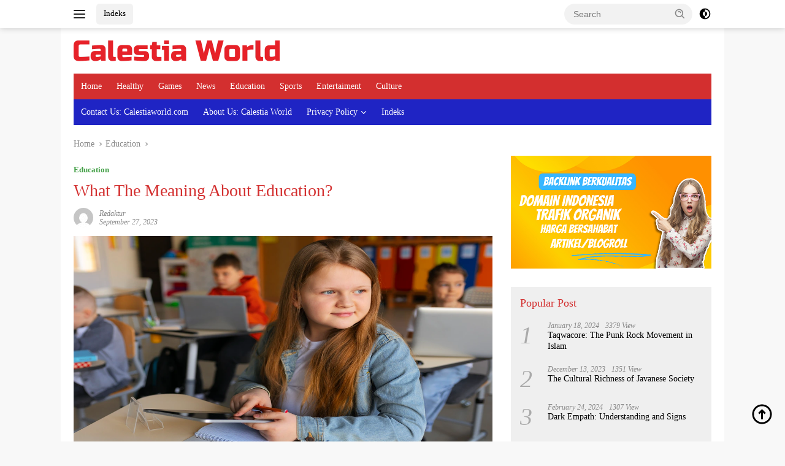

--- FILE ---
content_type: text/html; charset=UTF-8
request_url: https://calestiaworld.com/what-the-meaning-about-education/
body_size: 25043
content:
<!doctype html><html lang="en-US"><head><script data-no-optimize="1">var litespeed_docref=sessionStorage.getItem("litespeed_docref");litespeed_docref&&(Object.defineProperty(document,"referrer",{get:function(){return litespeed_docref}}),sessionStorage.removeItem("litespeed_docref"));</script> <meta charset="UTF-8"><meta name="viewport" content="width=device-width, initial-scale=1"><link rel="profile" href="https://gmpg.org/xfn/11"><meta name='robots' content='index, follow, max-image-preview:large, max-snippet:-1, max-video-preview:-1' /><title>What The Meaning About Education? - Calestia World</title><meta name="description" content="Education refers to the process of acquiring knowledge, skills, values, and attitudes through systematic instruction," /><link rel="canonical" href="https://calestiaworld.com/what-the-meaning-about-education/" /><meta property="og:locale" content="en_US" /><meta property="og:type" content="article" /><meta property="og:title" content="What The Meaning About Education?" /><meta property="og:description" content="Education refers to the process of acquiring knowledge, skills, values, and attitudes through systematic instruction," /><meta property="og:url" content="https://calestiaworld.com/what-the-meaning-about-education/" /><meta property="og:site_name" content="Calestia World" /><meta property="article:published_time" content="2023-09-27T09:18:24+00:00" /><meta property="og:image" content="https://calestiaworld.com/wp-content/uploads/2023/05/side-view-kids-learning-school.webp" /><meta property="og:image:width" content="1200" /><meta property="og:image:height" content="620" /><meta property="og:image:type" content="image/webp" /><meta name="author" content="Redaktur" /><meta name="twitter:card" content="summary_large_image" /><meta name="twitter:label1" content="Written by" /><meta name="twitter:data1" content="Redaktur" /><meta name="twitter:label2" content="Est. reading time" /><meta name="twitter:data2" content="7 minutes" /> <script type="application/ld+json" class="yoast-schema-graph">{"@context":"https://schema.org","@graph":[{"@type":"Article","@id":"https://calestiaworld.com/what-the-meaning-about-education/#article","isPartOf":{"@id":"https://calestiaworld.com/what-the-meaning-about-education/"},"author":{"name":"Redaktur","@id":"https://calestiaworld.com/#/schema/person/407505d80120efa02d7070d4889d4cf1"},"headline":"What The Meaning About Education?","datePublished":"2023-09-27T09:18:24+00:00","mainEntityOfPage":{"@id":"https://calestiaworld.com/what-the-meaning-about-education/"},"wordCount":1439,"commentCount":0,"publisher":{"@id":"https://calestiaworld.com/#organization"},"image":{"@id":"https://calestiaworld.com/what-the-meaning-about-education/#primaryimage"},"thumbnailUrl":"https://calestiaworld.com/wp-content/uploads/2023/05/side-view-kids-learning-school.webp","articleSection":["Education"],"inLanguage":"en-US","potentialAction":[{"@type":"CommentAction","name":"Comment","target":["https://calestiaworld.com/what-the-meaning-about-education/#respond"]}]},{"@type":"WebPage","@id":"https://calestiaworld.com/what-the-meaning-about-education/","url":"https://calestiaworld.com/what-the-meaning-about-education/","name":"What The Meaning About Education? - Calestia World","isPartOf":{"@id":"https://calestiaworld.com/#website"},"primaryImageOfPage":{"@id":"https://calestiaworld.com/what-the-meaning-about-education/#primaryimage"},"image":{"@id":"https://calestiaworld.com/what-the-meaning-about-education/#primaryimage"},"thumbnailUrl":"https://calestiaworld.com/wp-content/uploads/2023/05/side-view-kids-learning-school.webp","datePublished":"2023-09-27T09:18:24+00:00","description":"Education refers to the process of acquiring knowledge, skills, values, and attitudes through systematic instruction,","breadcrumb":{"@id":"https://calestiaworld.com/what-the-meaning-about-education/#breadcrumb"},"inLanguage":"en-US","potentialAction":[{"@type":"ReadAction","target":["https://calestiaworld.com/what-the-meaning-about-education/"]}]},{"@type":"ImageObject","inLanguage":"en-US","@id":"https://calestiaworld.com/what-the-meaning-about-education/#primaryimage","url":"https://calestiaworld.com/wp-content/uploads/2023/05/side-view-kids-learning-school.webp","contentUrl":"https://calestiaworld.com/wp-content/uploads/2023/05/side-view-kids-learning-school.webp","width":1200,"height":620,"caption":"what teh meaning education?"},{"@type":"BreadcrumbList","@id":"https://calestiaworld.com/what-the-meaning-about-education/#breadcrumb","itemListElement":[{"@type":"ListItem","position":1,"name":"Home","item":"https://calestiaworld.com/"},{"@type":"ListItem","position":2,"name":"What The Meaning About Education?"}]},{"@type":"WebSite","@id":"https://calestiaworld.com/#website","url":"https://calestiaworld.com/","name":"Calestia World","description":"Discover, Engage, and Thrive","publisher":{"@id":"https://calestiaworld.com/#organization"},"alternateName":"Calestiaworld","potentialAction":[{"@type":"SearchAction","target":{"@type":"EntryPoint","urlTemplate":"https://calestiaworld.com/?s={search_term_string}"},"query-input":{"@type":"PropertyValueSpecification","valueRequired":true,"valueName":"search_term_string"}}],"inLanguage":"en-US"},{"@type":"Organization","@id":"https://calestiaworld.com/#organization","name":"Calestiaworld","alternateName":"Calestia World","url":"https://calestiaworld.com/","logo":{"@type":"ImageObject","inLanguage":"en-US","@id":"https://calestiaworld.com/#/schema/logo/image/","url":"https://calestiaworld.com/wp-content/uploads/2023/05/calestia-logo-png.webp","contentUrl":"https://calestiaworld.com/wp-content/uploads/2023/05/calestia-logo-png.webp","width":301,"height":101,"caption":"Calestiaworld"},"image":{"@id":"https://calestiaworld.com/#/schema/logo/image/"}},{"@type":"Person","@id":"https://calestiaworld.com/#/schema/person/407505d80120efa02d7070d4889d4cf1","name":"Redaktur","image":{"@type":"ImageObject","inLanguage":"en-US","@id":"https://calestiaworld.com/#/schema/person/image/","url":"https://calestiaworld.com/wp-content/litespeed/avatar/f75ee3d7e34979a2e854c04735715820.jpg?ver=1768389729","contentUrl":"https://calestiaworld.com/wp-content/litespeed/avatar/f75ee3d7e34979a2e854c04735715820.jpg?ver=1768389729","caption":"Redaktur"},"sameAs":["https://calestiaworld.com"],"url":"https://calestiaworld.com/author/admin/"}]}</script> <link rel='dns-prefetch' href='//fonts.googleapis.com' /><link rel="alternate" type="application/rss+xml" title="Calestia World &raquo; Feed" href="https://calestiaworld.com/feed/" /><link rel="alternate" type="application/rss+xml" title="Calestia World &raquo; Comments Feed" href="https://calestiaworld.com/comments/feed/" /><link rel="alternate" type="application/rss+xml" title="Calestia World &raquo; What The Meaning About Education? Comments Feed" href="https://calestiaworld.com/what-the-meaning-about-education/feed/" /><link rel="alternate" title="oEmbed (JSON)" type="application/json+oembed" href="https://calestiaworld.com/wp-json/oembed/1.0/embed?url=https%3A%2F%2Fcalestiaworld.com%2Fwhat-the-meaning-about-education%2F" /><link rel="alternate" title="oEmbed (XML)" type="text/xml+oembed" href="https://calestiaworld.com/wp-json/oembed/1.0/embed?url=https%3A%2F%2Fcalestiaworld.com%2Fwhat-the-meaning-about-education%2F&#038;format=xml" /><style id='wp-img-auto-sizes-contain-inline-css'>img:is([sizes=auto i],[sizes^="auto," i]){contain-intrinsic-size:3000px 1500px}
/*# sourceURL=wp-img-auto-sizes-contain-inline-css */</style><link data-optimized="2" rel="stylesheet" href="https://calestiaworld.com/wp-content/litespeed/css/cdab25529b8333855397d2d6f7b3fc1e.css?ver=621f5" /><style id='wp-block-heading-inline-css'>h1:where(.wp-block-heading).has-background,h2:where(.wp-block-heading).has-background,h3:where(.wp-block-heading).has-background,h4:where(.wp-block-heading).has-background,h5:where(.wp-block-heading).has-background,h6:where(.wp-block-heading).has-background{padding:1.25em 2.375em}h1.has-text-align-left[style*=writing-mode]:where([style*=vertical-lr]),h1.has-text-align-right[style*=writing-mode]:where([style*=vertical-rl]),h2.has-text-align-left[style*=writing-mode]:where([style*=vertical-lr]),h2.has-text-align-right[style*=writing-mode]:where([style*=vertical-rl]),h3.has-text-align-left[style*=writing-mode]:where([style*=vertical-lr]),h3.has-text-align-right[style*=writing-mode]:where([style*=vertical-rl]),h4.has-text-align-left[style*=writing-mode]:where([style*=vertical-lr]),h4.has-text-align-right[style*=writing-mode]:where([style*=vertical-rl]),h5.has-text-align-left[style*=writing-mode]:where([style*=vertical-lr]),h5.has-text-align-right[style*=writing-mode]:where([style*=vertical-rl]),h6.has-text-align-left[style*=writing-mode]:where([style*=vertical-lr]),h6.has-text-align-right[style*=writing-mode]:where([style*=vertical-rl]){rotate:180deg}
/*# sourceURL=https://calestiaworld.com/wp-includes/blocks/heading/style.min.css */</style><style id='wp-block-list-inline-css'>ol,ul{box-sizing:border-box}:root :where(.wp-block-list.has-background){padding:1.25em 2.375em}
/*# sourceURL=https://calestiaworld.com/wp-includes/blocks/list/style.min.css */</style><style id='wp-block-paragraph-inline-css'>.is-small-text{font-size:.875em}.is-regular-text{font-size:1em}.is-large-text{font-size:2.25em}.is-larger-text{font-size:3em}.has-drop-cap:not(:focus):first-letter{float:left;font-size:8.4em;font-style:normal;font-weight:100;line-height:.68;margin:.05em .1em 0 0;text-transform:uppercase}body.rtl .has-drop-cap:not(:focus):first-letter{float:none;margin-left:.1em}p.has-drop-cap.has-background{overflow:hidden}:root :where(p.has-background){padding:1.25em 2.375em}:where(p.has-text-color:not(.has-link-color)) a{color:inherit}p.has-text-align-left[style*="writing-mode:vertical-lr"],p.has-text-align-right[style*="writing-mode:vertical-rl"]{rotate:180deg}
/*# sourceURL=https://calestiaworld.com/wp-includes/blocks/paragraph/style.min.css */</style><style id='global-styles-inline-css'>:root{--wp--preset--aspect-ratio--square: 1;--wp--preset--aspect-ratio--4-3: 4/3;--wp--preset--aspect-ratio--3-4: 3/4;--wp--preset--aspect-ratio--3-2: 3/2;--wp--preset--aspect-ratio--2-3: 2/3;--wp--preset--aspect-ratio--16-9: 16/9;--wp--preset--aspect-ratio--9-16: 9/16;--wp--preset--color--black: #000000;--wp--preset--color--cyan-bluish-gray: #abb8c3;--wp--preset--color--white: #ffffff;--wp--preset--color--pale-pink: #f78da7;--wp--preset--color--vivid-red: #cf2e2e;--wp--preset--color--luminous-vivid-orange: #ff6900;--wp--preset--color--luminous-vivid-amber: #fcb900;--wp--preset--color--light-green-cyan: #7bdcb5;--wp--preset--color--vivid-green-cyan: #00d084;--wp--preset--color--pale-cyan-blue: #8ed1fc;--wp--preset--color--vivid-cyan-blue: #0693e3;--wp--preset--color--vivid-purple: #9b51e0;--wp--preset--gradient--vivid-cyan-blue-to-vivid-purple: linear-gradient(135deg,rgb(6,147,227) 0%,rgb(155,81,224) 100%);--wp--preset--gradient--light-green-cyan-to-vivid-green-cyan: linear-gradient(135deg,rgb(122,220,180) 0%,rgb(0,208,130) 100%);--wp--preset--gradient--luminous-vivid-amber-to-luminous-vivid-orange: linear-gradient(135deg,rgb(252,185,0) 0%,rgb(255,105,0) 100%);--wp--preset--gradient--luminous-vivid-orange-to-vivid-red: linear-gradient(135deg,rgb(255,105,0) 0%,rgb(207,46,46) 100%);--wp--preset--gradient--very-light-gray-to-cyan-bluish-gray: linear-gradient(135deg,rgb(238,238,238) 0%,rgb(169,184,195) 100%);--wp--preset--gradient--cool-to-warm-spectrum: linear-gradient(135deg,rgb(74,234,220) 0%,rgb(151,120,209) 20%,rgb(207,42,186) 40%,rgb(238,44,130) 60%,rgb(251,105,98) 80%,rgb(254,248,76) 100%);--wp--preset--gradient--blush-light-purple: linear-gradient(135deg,rgb(255,206,236) 0%,rgb(152,150,240) 100%);--wp--preset--gradient--blush-bordeaux: linear-gradient(135deg,rgb(254,205,165) 0%,rgb(254,45,45) 50%,rgb(107,0,62) 100%);--wp--preset--gradient--luminous-dusk: linear-gradient(135deg,rgb(255,203,112) 0%,rgb(199,81,192) 50%,rgb(65,88,208) 100%);--wp--preset--gradient--pale-ocean: linear-gradient(135deg,rgb(255,245,203) 0%,rgb(182,227,212) 50%,rgb(51,167,181) 100%);--wp--preset--gradient--electric-grass: linear-gradient(135deg,rgb(202,248,128) 0%,rgb(113,206,126) 100%);--wp--preset--gradient--midnight: linear-gradient(135deg,rgb(2,3,129) 0%,rgb(40,116,252) 100%);--wp--preset--font-size--small: 13px;--wp--preset--font-size--medium: 20px;--wp--preset--font-size--large: 36px;--wp--preset--font-size--x-large: 42px;--wp--preset--spacing--20: 0.44rem;--wp--preset--spacing--30: 0.67rem;--wp--preset--spacing--40: 1rem;--wp--preset--spacing--50: 1.5rem;--wp--preset--spacing--60: 2.25rem;--wp--preset--spacing--70: 3.38rem;--wp--preset--spacing--80: 5.06rem;--wp--preset--shadow--natural: 6px 6px 9px rgba(0, 0, 0, 0.2);--wp--preset--shadow--deep: 12px 12px 50px rgba(0, 0, 0, 0.4);--wp--preset--shadow--sharp: 6px 6px 0px rgba(0, 0, 0, 0.2);--wp--preset--shadow--outlined: 6px 6px 0px -3px rgb(255, 255, 255), 6px 6px rgb(0, 0, 0);--wp--preset--shadow--crisp: 6px 6px 0px rgb(0, 0, 0);}:where(.is-layout-flex){gap: 0.5em;}:where(.is-layout-grid){gap: 0.5em;}body .is-layout-flex{display: flex;}.is-layout-flex{flex-wrap: wrap;align-items: center;}.is-layout-flex > :is(*, div){margin: 0;}body .is-layout-grid{display: grid;}.is-layout-grid > :is(*, div){margin: 0;}:where(.wp-block-columns.is-layout-flex){gap: 2em;}:where(.wp-block-columns.is-layout-grid){gap: 2em;}:where(.wp-block-post-template.is-layout-flex){gap: 1.25em;}:where(.wp-block-post-template.is-layout-grid){gap: 1.25em;}.has-black-color{color: var(--wp--preset--color--black) !important;}.has-cyan-bluish-gray-color{color: var(--wp--preset--color--cyan-bluish-gray) !important;}.has-white-color{color: var(--wp--preset--color--white) !important;}.has-pale-pink-color{color: var(--wp--preset--color--pale-pink) !important;}.has-vivid-red-color{color: var(--wp--preset--color--vivid-red) !important;}.has-luminous-vivid-orange-color{color: var(--wp--preset--color--luminous-vivid-orange) !important;}.has-luminous-vivid-amber-color{color: var(--wp--preset--color--luminous-vivid-amber) !important;}.has-light-green-cyan-color{color: var(--wp--preset--color--light-green-cyan) !important;}.has-vivid-green-cyan-color{color: var(--wp--preset--color--vivid-green-cyan) !important;}.has-pale-cyan-blue-color{color: var(--wp--preset--color--pale-cyan-blue) !important;}.has-vivid-cyan-blue-color{color: var(--wp--preset--color--vivid-cyan-blue) !important;}.has-vivid-purple-color{color: var(--wp--preset--color--vivid-purple) !important;}.has-black-background-color{background-color: var(--wp--preset--color--black) !important;}.has-cyan-bluish-gray-background-color{background-color: var(--wp--preset--color--cyan-bluish-gray) !important;}.has-white-background-color{background-color: var(--wp--preset--color--white) !important;}.has-pale-pink-background-color{background-color: var(--wp--preset--color--pale-pink) !important;}.has-vivid-red-background-color{background-color: var(--wp--preset--color--vivid-red) !important;}.has-luminous-vivid-orange-background-color{background-color: var(--wp--preset--color--luminous-vivid-orange) !important;}.has-luminous-vivid-amber-background-color{background-color: var(--wp--preset--color--luminous-vivid-amber) !important;}.has-light-green-cyan-background-color{background-color: var(--wp--preset--color--light-green-cyan) !important;}.has-vivid-green-cyan-background-color{background-color: var(--wp--preset--color--vivid-green-cyan) !important;}.has-pale-cyan-blue-background-color{background-color: var(--wp--preset--color--pale-cyan-blue) !important;}.has-vivid-cyan-blue-background-color{background-color: var(--wp--preset--color--vivid-cyan-blue) !important;}.has-vivid-purple-background-color{background-color: var(--wp--preset--color--vivid-purple) !important;}.has-black-border-color{border-color: var(--wp--preset--color--black) !important;}.has-cyan-bluish-gray-border-color{border-color: var(--wp--preset--color--cyan-bluish-gray) !important;}.has-white-border-color{border-color: var(--wp--preset--color--white) !important;}.has-pale-pink-border-color{border-color: var(--wp--preset--color--pale-pink) !important;}.has-vivid-red-border-color{border-color: var(--wp--preset--color--vivid-red) !important;}.has-luminous-vivid-orange-border-color{border-color: var(--wp--preset--color--luminous-vivid-orange) !important;}.has-luminous-vivid-amber-border-color{border-color: var(--wp--preset--color--luminous-vivid-amber) !important;}.has-light-green-cyan-border-color{border-color: var(--wp--preset--color--light-green-cyan) !important;}.has-vivid-green-cyan-border-color{border-color: var(--wp--preset--color--vivid-green-cyan) !important;}.has-pale-cyan-blue-border-color{border-color: var(--wp--preset--color--pale-cyan-blue) !important;}.has-vivid-cyan-blue-border-color{border-color: var(--wp--preset--color--vivid-cyan-blue) !important;}.has-vivid-purple-border-color{border-color: var(--wp--preset--color--vivid-purple) !important;}.has-vivid-cyan-blue-to-vivid-purple-gradient-background{background: var(--wp--preset--gradient--vivid-cyan-blue-to-vivid-purple) !important;}.has-light-green-cyan-to-vivid-green-cyan-gradient-background{background: var(--wp--preset--gradient--light-green-cyan-to-vivid-green-cyan) !important;}.has-luminous-vivid-amber-to-luminous-vivid-orange-gradient-background{background: var(--wp--preset--gradient--luminous-vivid-amber-to-luminous-vivid-orange) !important;}.has-luminous-vivid-orange-to-vivid-red-gradient-background{background: var(--wp--preset--gradient--luminous-vivid-orange-to-vivid-red) !important;}.has-very-light-gray-to-cyan-bluish-gray-gradient-background{background: var(--wp--preset--gradient--very-light-gray-to-cyan-bluish-gray) !important;}.has-cool-to-warm-spectrum-gradient-background{background: var(--wp--preset--gradient--cool-to-warm-spectrum) !important;}.has-blush-light-purple-gradient-background{background: var(--wp--preset--gradient--blush-light-purple) !important;}.has-blush-bordeaux-gradient-background{background: var(--wp--preset--gradient--blush-bordeaux) !important;}.has-luminous-dusk-gradient-background{background: var(--wp--preset--gradient--luminous-dusk) !important;}.has-pale-ocean-gradient-background{background: var(--wp--preset--gradient--pale-ocean) !important;}.has-electric-grass-gradient-background{background: var(--wp--preset--gradient--electric-grass) !important;}.has-midnight-gradient-background{background: var(--wp--preset--gradient--midnight) !important;}.has-small-font-size{font-size: var(--wp--preset--font-size--small) !important;}.has-medium-font-size{font-size: var(--wp--preset--font-size--medium) !important;}.has-large-font-size{font-size: var(--wp--preset--font-size--large) !important;}.has-x-large-font-size{font-size: var(--wp--preset--font-size--x-large) !important;}
/*# sourceURL=global-styles-inline-css */</style><style id='classic-theme-styles-inline-css'>/*! This file is auto-generated */
.wp-block-button__link{color:#fff;background-color:#32373c;border-radius:9999px;box-shadow:none;text-decoration:none;padding:calc(.667em + 2px) calc(1.333em + 2px);font-size:1.125em}.wp-block-file__button{background:#32373c;color:#fff;text-decoration:none}
/*# sourceURL=/wp-includes/css/classic-themes.min.css */</style><style id='wpberita-style-inline-css'>h1,h2,h3,h4,h5,h6,.sidr-class-site-title,.site-title,.gmr-mainmenu ul > li > a,.sidr ul li a,.heading-text,.gmr-mobilemenu ul li a,#navigationamp ul li a{font-family:Rasa;}h1,h2,h3,h4,h5,h6,.sidr-class-site-title,.site-title,.gmr-mainmenu ul > li > a,.sidr ul li a,.heading-text,.gmr-mobilemenu ul li a,#navigationamp ul li a,.related-text-onlytitle{font-weight:300;}h1 strong,h2 strong,h3 strong,h4 strong,h5 strong,h6 strong{font-weight:300;}body{font-family:Open Sans;--font-reguler:400;--font-bold:600;--background-color:#f8f8f8;--main-color:#000000;--link-color-body:#000000;--hoverlink-color-body:#ff0000;--border-color:#cccccc;--button-bgcolor:#43A047;--button-color:#ffffff;--header-bgcolor:#ffffff;--topnav-color:#222222;--bigheadline-color:#f1c40f;--mainmenu-color:#ffffff;--mainmenu-hovercolor:#f1c40f;--secondmenu-bgcolor:#1f24c4;--secondmenu-color:#ffffff;--secondmenu-hovercolor:#f1c40f;--content-bgcolor:#ffffff;--content-greycolor:#888888;--greybody-bgcolor:#efefef;--footer-bgcolor:#f0f0f0;--footer-color:#666666;--footer-linkcolor:#666666;--footer-hover-linkcolor:#666666;}.entry-content-single{font-size:16px;}body,body.dark-theme{--scheme-color:#D32F2F;--secondscheme-color:#43A047;--mainmenu-bgcolor:#D32F2F;}/* Generate Using Cache */
/*# sourceURL=wpberita-style-inline-css */</style> <script type="litespeed/javascript" data-src="https://calestiaworld.com/wp-includes/js/jquery/jquery.min.js" id="jquery-core-js"></script> <script id="jquery-js-after" type="litespeed/javascript">jQuery(document).ready(function(){jQuery(".efbe288bd7b6abb7132e8f4ead0bb13f").click(function(){jQuery.post("https://calestiaworld.com/wp-admin/admin-ajax.php",{"action":"quick_adsense_onpost_ad_click","quick_adsense_onpost_ad_index":jQuery(this).attr("data-index"),"quick_adsense_nonce":"a86e843002",},function(response){})})})</script> <link rel="https://api.w.org/" href="https://calestiaworld.com/wp-json/" /><link rel="alternate" title="JSON" type="application/json" href="https://calestiaworld.com/wp-json/wp/v2/posts/76" /><link rel="EditURI" type="application/rsd+xml" title="RSD" href="https://calestiaworld.com/xmlrpc.php?rsd" /><meta name="generator" content="WordPress 6.9" /><link rel='shortlink' href='https://calestiaworld.com/?p=76' /> <script type="litespeed/javascript" data-src="https://pagead2.googlesyndication.com/pagead/js/adsbygoogle.js?client=ca-pub-5846194012978013" crossorigin="anonymous"></script> <script type="litespeed/javascript" data-src="https://www.googletagmanager.com/gtag/js?id=G-3QSVFSCPWW"></script> <script type="litespeed/javascript">window.dataLayer=window.dataLayer||[];function gtag(){dataLayer.push(arguments)}
gtag('js',new Date());gtag('config','G-3QSVFSCPWW')</script><link rel="pingback" href="https://calestiaworld.com/xmlrpc.php"><link rel="icon" href="https://calestiaworld.com/wp-content/uploads/2023/05/cropped-favicon-logo-32x32.webp" sizes="32x32" /><link rel="icon" href="https://calestiaworld.com/wp-content/uploads/2023/05/cropped-favicon-logo-192x192.webp" sizes="192x192" /><link rel="apple-touch-icon" href="https://calestiaworld.com/wp-content/uploads/2023/05/cropped-favicon-logo-180x180.webp" /><meta name="msapplication-TileImage" content="https://calestiaworld.com/wp-content/uploads/2023/05/cropped-favicon-logo-270x270.webp" /></head><body class="wp-singular post-template-default single single-post postid-76 single-format-standard wp-custom-logo wp-embed-responsive wp-theme-wpberita idtheme kentooz gmr-box-layout">
<a class="skip-link screen-reader-text" href="#primary">Skip to content</a><div id="topnavwrap" class="gmr-topnavwrap clearfix"><div class="container"><div class="list-flex"><div class="row-flex gmr-navleft">
<a id="gmr-responsive-menu" title="Menus" href="#menus" rel="nofollow"><div class="ktz-i-wrap"><span class="ktz-i"></span><span class="ktz-i"></span><span class="ktz-i"></span></div></a><div class="gmr-logo-mobile"><a class="custom-logo-link" href="https://calestiaworld.com/" title="Calestia World" rel="home"><img data-lazyloaded="1" src="[data-uri]" class="custom-logo" data-src="https://calestiaworld.com/wp-content/uploads/2023/05/calestia-logo-world.webp" width="336" height="34" alt="Calestia World" loading="lazy" /></a></div><a href="https://calestiaworld.com/indeks/" class="topnav-button second-topnav-btn nomobile heading-text" title="Indeks">Indeks</a></div><div class="row-flex gmr-navright"><div class="gmr-table-search"><form method="get" class="gmr-searchform searchform" action="https://calestiaworld.com/">
<input type="text" name="s" id="s" placeholder="Search" />
<input type="hidden" name="post_type" value="post" />
<button type="submit" role="button" class="gmr-search-submit gmr-search-icon">
<svg xmlns="http://www.w3.org/2000/svg" aria-hidden="true" role="img" width="1em" height="1em" preserveAspectRatio="xMidYMid meet" viewBox="0 0 24 24"><path fill="currentColor" d="M10 18a7.952 7.952 0 0 0 4.897-1.688l4.396 4.396l1.414-1.414l-4.396-4.396A7.952 7.952 0 0 0 18 10c0-4.411-3.589-8-8-8s-8 3.589-8 8s3.589 8 8 8zm0-14c3.309 0 6 2.691 6 6s-2.691 6-6 6s-6-2.691-6-6s2.691-6 6-6z"/><path fill="currentColor" d="M11.412 8.586c.379.38.588.882.588 1.414h2a3.977 3.977 0 0 0-1.174-2.828c-1.514-1.512-4.139-1.512-5.652 0l1.412 1.416c.76-.758 2.07-.756 2.826-.002z"/></svg>
</button></form></div>
<a class="darkmode-button topnav-button" title="Dark Mode" href="#" rel="nofollow"><svg xmlns="http://www.w3.org/2000/svg" aria-hidden="true" role="img" width="1em" height="1em" preserveAspectRatio="xMidYMid meet" viewBox="0 0 24 24"><g fill="currentColor"><path d="M12 16a4 4 0 0 0 0-8v8Z"/><path fill-rule="evenodd" d="M12 2C6.477 2 2 6.477 2 12s4.477 10 10 10s10-4.477 10-10S17.523 2 12 2Zm0 2v4a4 4 0 1 0 0 8v4a8 8 0 1 0 0-16Z" clip-rule="evenodd"/></g></svg></a><div class="gmr-search-btn">
<a id="search-menu-button" class="topnav-button gmr-search-icon" title="Search" href="#" rel="nofollow"><svg xmlns="http://www.w3.org/2000/svg" aria-hidden="true" role="img" width="1em" height="1em" preserveAspectRatio="xMidYMid meet" viewBox="0 0 24 24"><path fill="none" stroke="currentColor" stroke-linecap="round" stroke-width="2" d="m21 21l-4.486-4.494M19 10.5a8.5 8.5 0 1 1-17 0a8.5 8.5 0 0 1 17 0Z"/></svg></a><div id="search-dropdown-container" class="search-dropdown search"><form method="get" class="gmr-searchform searchform" action="https://calestiaworld.com/">
<input type="text" name="s" id="s" placeholder="Search" />
<button type="submit" class="gmr-search-submit gmr-search-icon"><svg xmlns="http://www.w3.org/2000/svg" aria-hidden="true" role="img" width="1em" height="1em" preserveAspectRatio="xMidYMid meet" viewBox="0 0 24 24"><path fill="currentColor" d="M10 18a7.952 7.952 0 0 0 4.897-1.688l4.396 4.396l1.414-1.414l-4.396-4.396A7.952 7.952 0 0 0 18 10c0-4.411-3.589-8-8-8s-8 3.589-8 8s3.589 8 8 8zm0-14c3.309 0 6 2.691 6 6s-2.691 6-6 6s-6-2.691-6-6s2.691-6 6-6z"/><path fill="currentColor" d="M11.412 8.586c.379.38.588.882.588 1.414h2a3.977 3.977 0 0 0-1.174-2.828c-1.514-1.512-4.139-1.512-5.652 0l1.412 1.416c.76-.758 2.07-.756 2.826-.002z"/></svg></button></form></div></div></div></div></div></div><div id="page" class="site"><header id="masthead" class="site-header"><div class="container"><div class="site-branding"><div class="gmr-logo"><div class="gmr-logo-wrap"><a class="custom-logo-link logolink" href="https://calestiaworld.com" title="Calestia World" rel="home"><img data-lazyloaded="1" src="[data-uri]" class="custom-logo" data-src="https://calestiaworld.com/wp-content/uploads/2023/05/calestia-logo-world.webp" width="336" height="34" alt="Calestia World" loading="lazy" /></a><div class="close-topnavmenu-wrap"><a id="close-topnavmenu-button" rel="nofollow" href="#"><svg xmlns="http://www.w3.org/2000/svg" aria-hidden="true" role="img" width="1em" height="1em" preserveAspectRatio="xMidYMid meet" viewBox="0 0 32 32"><path fill="currentColor" d="M24 9.4L22.6 8L16 14.6L9.4 8L8 9.4l6.6 6.6L8 22.6L9.4 24l6.6-6.6l6.6 6.6l1.4-1.4l-6.6-6.6L24 9.4z"/></svg></a></div></div></div></div></div></header><div id="main-nav-wrap" class="gmr-mainmenu-wrap"><div class="container"><nav id="main-nav" class="main-navigation gmr-mainmenu"><ul id="primary-menu" class="menu"><li id="menu-item-95" class="menu-item menu-item-type-custom menu-item-object-custom menu-item-home menu-item-95"><a href="https://calestiaworld.com/">Home</a></li><li id="menu-item-97" class="menu-item menu-item-type-taxonomy menu-item-object-category menu-item-97"><a href="https://calestiaworld.com/category/healthy/">Healthy</a></li><li id="menu-item-98" class="menu-item menu-item-type-taxonomy menu-item-object-category menu-item-98"><a href="https://calestiaworld.com/category/games/">Games</a></li><li id="menu-item-99" class="menu-item menu-item-type-taxonomy menu-item-object-category menu-item-99"><a href="https://calestiaworld.com/category/news/">News</a></li><li id="menu-item-100" class="menu-item menu-item-type-taxonomy menu-item-object-category current-post-ancestor current-menu-parent current-post-parent menu-item-100"><a href="https://calestiaworld.com/category/education/">Education</a></li><li id="menu-item-101" class="menu-item menu-item-type-taxonomy menu-item-object-category menu-item-101"><a href="https://calestiaworld.com/category/sports/">Sports</a></li><li id="menu-item-102" class="menu-item menu-item-type-taxonomy menu-item-object-category menu-item-102"><a href="https://calestiaworld.com/category/entertaiment/">Entertaiment</a></li><li id="menu-item-103" class="menu-item menu-item-type-taxonomy menu-item-object-category menu-item-103"><a href="https://calestiaworld.com/category/culture/">Culture</a></li></ul><ul id="secondary-menu" class="menu"><li id="menu-item-57" class="menu-item menu-item-type-post_type menu-item-object-page menu-item-57"><a href="https://calestiaworld.com/contact-us-calestiaworld-com/">Contact Us: Calestiaworld.com</a></li><li id="menu-item-58" class="menu-item menu-item-type-post_type menu-item-object-page menu-item-58"><a href="https://calestiaworld.com/about-us-calestia-world/">About Us: Calestia World</a></li><li id="menu-item-158" class="menu-item menu-item-type-post_type menu-item-object-page menu-item-privacy-policy menu-item-has-children menu-item-158"><a rel="privacy-policy" href="https://calestiaworld.com/privacy-policy/">Privacy Policy</a><ul class="sub-menu"><li id="menu-item-1363" class="menu-item menu-item-type-post_type menu-item-object-page menu-item-1363"><a href="https://calestiaworld.com/gdpr/">GDPR</a></li></ul></li><li id="menu-item-159" class="menu-item menu-item-type-post_type menu-item-object-page menu-item-159"><a href="https://calestiaworld.com/indeks/">Indeks</a></li></ul></nav></div></div><div id="content" class="gmr-content"><div class="container"><div class="row"><main id="primary" class="site-main col-md-8"><article id="post-76" class="content-single post-76 post type-post status-publish format-standard has-post-thumbnail hentry category-education"><div class="breadcrumbs" itemscope itemtype="https://schema.org/BreadcrumbList">
<span class="first-cl" itemprop="itemListElement" itemscope itemtype="https://schema.org/ListItem">
<a itemscope itemtype="https://schema.org/WebPage" itemprop="item" itemid="https://calestiaworld.com/" href="https://calestiaworld.com/"><span itemprop="name">Home</span></a>
<span itemprop="position" content="1"></span>
</span>
<span class="separator"></span>
<span class="0-cl" itemprop="itemListElement" itemscope itemtype="http://schema.org/ListItem">
<a itemscope itemtype="https://schema.org/WebPage" itemprop="item" itemid="https://calestiaworld.com/category/education/" href="https://calestiaworld.com/category/education/"><span itemprop="name">Education</span></a>
<span itemprop="position" content="2"></span>
</span>
<span class="separator"></span>
<span class="last-cl" itemscope itemtype="https://schema.org/ListItem">
<span itemprop="name">What The Meaning About Education?</span>
<span itemprop="position" content="3"></span>
</span></div><header class="entry-header entry-header-single"><div class="gmr-meta-topic"><strong><span class="cat-links-content"><a href="https://calestiaworld.com/category/education/" rel="category tag">Education</a></span></strong>&nbsp;&nbsp;</div><h1 class="entry-title"><strong>What The Meaning About Education?</strong></h1><div class="list-table clearfix"><div class="table-row"><div class="table-cell gmr-gravatar-metasingle"><a class="url" href="https://calestiaworld.com/author/admin/" title="Permalink to: Redaktur"><img data-lazyloaded="1" src="[data-uri]" alt='' data-src='https://calestiaworld.com/wp-content/litespeed/avatar/6761b5f3bb24aa5e959f31569171a864.jpg?ver=1768386941' data-srcset='https://calestiaworld.com/wp-content/litespeed/avatar/765345a89b5d8e96609a584d8e406119.jpg?ver=1768386941 2x' class='avatar avatar-32 photo img-cicle' height='32' width='32' decoding='async'/></a></div><div class="table-cell gmr-content-metasingle"><div class="meta-content gmr-content-metasingle"><span class="author vcard"><a class="url fn n" href="https://calestiaworld.com/author/admin/" title="Redaktur">Redaktur</a></span></div><div class="meta-content gmr-content-metasingle"><span class="posted-on"><time class="entry-date published updated" datetime="2023-09-27T16:18:24+07:00">September 27, 2023</time></span></div></div></div></div></header><figure class="post-thumbnail gmr-thumbnail-single">
<img data-lazyloaded="1" src="[data-uri]" width="1200" height="620" data-src="https://calestiaworld.com/wp-content/uploads/2023/05/side-view-kids-learning-school.webp" class="attachment-post-thumbnail size-post-thumbnail wp-post-image" alt="what teh meaning education?" decoding="async" fetchpriority="high" data-srcset="https://calestiaworld.com/wp-content/uploads/2023/05/side-view-kids-learning-school.webp 1200w, https://calestiaworld.com/wp-content/uploads/2023/05/side-view-kids-learning-school-300x155.webp 300w, https://calestiaworld.com/wp-content/uploads/2023/05/side-view-kids-learning-school-1024x529.webp 1024w, https://calestiaworld.com/wp-content/uploads/2023/05/side-view-kids-learning-school-768x397.webp 768w" data-sizes="(max-width: 1200px) 100vw, 1200px" /></figure><div class="single-wrap"><div class="entry-content entry-content-single clearfix"><p>Education refers to the process of acquiring knowledge, skills, values, and attitudes through systematic instruction, learning, and development. It is a lifelong journey that involves formal and informal learning experiences aimed at personal growth, intellectual development, and preparation for various aspects of life. Here are the key aspects that define the meaning of education:</p><ul class="wp-block-list"><li>Acquisition of Knowledge and Skills:</li></ul><p>Education involves the acquisition of knowledge, facts, concepts, and theories in various fields of study. It equips individuals with a foundation of information and understanding necessary for intellectual development and critical thinking. Education also encompasses the development of practical skills, such as literacy, numeracy, problem-solving, and communication, that enable individuals to navigate the world effectively.</p><ul class="wp-block-list"><li>Personal Growth and Development:</li></ul><p>Education fosters personal growth and development by nurturing intellectual curiosity, creativity, and self-awareness. It promotes the exploration of individual interests, talents, and passions, allowing individuals to discover their potential and pursue their goals. Education also supports the development of social and emotional skills, ethical values, and a sense of responsibility towards oneself and others.</p><ul class="wp-block-list"><li>Formal and Informal Learning:</li></ul><p>Education occurs through various formal and informal channels. Formal education refers to structured learning systems provided by schools, colleges, universities, and other educational institutions. It follows a prescribed curriculum, includes assessments, and leads to recognized qualifications or degrees. Informal education, on the other hand, takes place outside formal settings and includes self-directed learning, experiential learning, mentorship, and life experiences.</p><ul class="wp-block-list"><li>Social and Cultural Transmission:</li></ul><p>Education plays a crucial role in transmitting societal and cultural knowledge, values, and traditions from one generation to another. It encompasses the preservation and dissemination of cultural heritage, customs, languages, and historical narratives. Education also fosters socialization, teaching individuals the norms, values, and social skills necessary for active participation in society.</p><ul class="wp-block-list"><li>Empowerment and Opportunities:</li></ul><p>Education is a powerful tool for empowerment, providing individuals with the knowledge and skills necessary to pursue opportunities, make informed decisions, and improve their lives. It enhances social mobility, opens doors to better career prospects, and empowers individuals to contribute meaningfully to their communities. Education promotes equality by providing equal access to learning opportunities and reducing disparities.</p><ul class="wp-block-list"><li>Lifelong Learning:</li></ul><p>Education is not limited to a specific phase of life but is a continuous process of learning and personal development. Lifelong learning involves acquiring new knowledge, updating existing skills, and adapting to changing circumstances throughout one&#8217;s life. It promotes adaptability, resilience, and the ability to thrive in an ever-evolving world.</p><p>Education plays a fundamental role in shaping individuals, communities, and societies. It equips individuals with the necessary tools to navigate challenges, pursue personal and professional goals, and contribute to the betterment of society. By fostering intellectual growth, critical thinking, and a thirst for knowledge, education empowers individuals to become lifelong learners and active participants in a global community.</p><h2 class="wp-block-heading" id="h-how-important-is-education-to-us">How Important is Education to Us?</h2><p>Education is of paramount importance to individuals, communities, and society as a whole. It plays a vital role in personal development, social progress, and economic prosperity.</p><ul class="wp-block-list"><li>Empowerment and Personal Growth:</li></ul><p>Education empowers individuals by equipping them with knowledge, skills, and abilities necessary for personal growth and success. It provides opportunities for self-discovery, intellectual development, and the exploration of individual interests and passions. Education nurtures critical thinking, problem-solving, and creativity, enabling individuals to make informed decisions, adapt to challenges, and fulfill their potential.</p><ul class="wp-block-list"><li>Enhancing Career Opportunities:</li></ul><p>Education is a gateway to better career prospects and economic opportunities. It equips individuals with the skills and qualifications needed to enter the workforce, pursue desired professions, and contribute to the economy. Higher levels of education are often associated with higher income potential and greater job security. Education also fosters entrepreneurial spirit, innovation, and the development of specialized expertise.</p><ul class="wp-block-list"><li>Promoting Social Equality and Inclusion:</li></ul><p>Education is a catalyst for social equality and inclusion. It provides individuals from diverse backgrounds with equal opportunities to access knowledge, skills, and resources. Education promotes social mobility by empowering individuals to overcome socio-economic barriers and break the cycle of poverty. It also fosters social cohesion, understanding, and respect by promoting diversity, tolerance, and inclusivity.</p><ul class="wp-block-list"><li>Critical Thinking and Problem-Solving:</li></ul><p>Education cultivates critical thinking skills, enabling individuals to analyze information, evaluate evidence, and make reasoned judgments. It promotes the ability to think independently, question assumptions, and solve complex problems. These skills are essential not only for personal decision-making but also for contributing to societal progress, addressing global challenges, and making informed choices as responsible citizens.</p><ul class="wp-block-list"><li>Health and Well-being:</li></ul><p>Education have a significant impact, It promotes awareness of healthy lifestyles, disease prevention, and healthcare practices. Education equips individuals with knowledge about nutrition, hygiene, mental health, and other factors that contribute to overall well-being. Moreover, education empowers individuals to access information, make informed choices, and advocate for their own and others&#8217; health rights.</p><ul class="wp-block-list"><li>Social and Civic Engagement:</li></ul><p>Education fosters active citizenship and social engagement. It provides individuals with knowledge of civic rights, responsibilities, and democratic principles. Education promotes awareness of social issues, encourages community involvement, and instills a sense of social responsibility. Informed and educated individuals are more likely to participate in civic activities, contribute to positive social change, and uphold democratic values.</p><ul class="wp-block-list"><li>Advancing Knowledge and Innovation:</li></ul><p>Education is instrumental in advancing knowledge, research, and innovation. It drives scientific discoveries, technological advancements, and cultural achievements. Education institutions serve as hubs for generating new ideas, fostering critical research, and nurturing creativity. A well-educated society fuels progress, intellectual pursuits, and contributes to the betterment of humanity as a whole.</p><p>In summary, education is crucial for personal development, economic prosperity, social cohesion, and the advancement of society. It empowers individuals, broadens horizons, and unlocks opportunities. By investing in education, we invest in a brighter future for ourselves and generations to come.</p><h2 class="wp-block-heading">What&#8217;s Most Important When Doing Education?</h2><p>When engaging in education, several key aspects are crucial for a successful and meaningful learning experience.</p><ul class="wp-block-list"><li>Engagement and Active Participation:</li></ul><p>Active engagement in the learning process is vital. It involves being present, attentive, and actively participating in discussions, activities, and assignments. Engaged learners ask questions, seek clarification, and contribute their thoughts and perspectives. Actively participating in educational activities promotes deeper understanding, critical thinking, and retention of knowledge.</p><ul class="wp-block-list"><li>Relevance and Meaningful Context:</li></ul><p>Learning is most effective when it is relevant and meaningful to the learner&#8217;s life and goals. Connecting new information and skills to real-life situations and experiences helps foster understanding and retention. Educators should strive to make the content relatable, practical, and applicable to the learner&#8217;s context, interests, and aspirations.</p><ul class="wp-block-list"><li>Supportive Learning Environment:</li></ul><p>Creating a supportive and inclusive learning environment is essential. Students should feel safe to express their ideas, make mistakes, and seek help when needed. Teachers and peers play a crucial role in fostering a positive and encouraging atmosphere. Respect, empathy, and open communication contribute to an environment that promotes collaboration, creativity, and active learning.</p><ul class="wp-block-list"><li>Effective Communication and Instruction:</li></ul><p>Clear and effective communication between educators and learners is key. Teachers should present information in a concise, organized, and understandable manner. They should use various instructional techniques, such as visual aids, demonstrations, and interactive activities, to cater to different learning styles. Encouraging questions, providing feedback, and fostering discussions facilitate deeper learning and comprehension.</p><ul class="wp-block-list"><li>Critical Thinking and Problem-Solving:</li></ul><p>Promoting critical thinking skills is essential in education. Encouraging learners to question, analyze, and evaluate information helps develop their ability to think independently and solve problems. Providing opportunities for problem-solving, hands-on activities, and open-ended tasks enhances learners&#8217; ability to apply knowledge, think creatively, and develop practical skills.</p><ul class="wp-block-list"><li>Continuous Learning and Growth Mindset:</li></ul><p>Education is a lifelong process, and fostering a mindset of continuous learning is crucial. Encouraging learners to embrace challenges, persevere through setbacks, and seek opportunities for growth helps develop a growth mindset. Learners should be encouraged to pursue their interests, expand their knowledge beyond the curriculum, and develop skills that go beyond the classroom.</p><ul class="wp-block-list"><li>Personalized and Differentiated Instruction:</li></ul><p>Recognizing the diversity of learners and their unique needs is essential. Education should strive to accommodate different learning styles, abilities, and interests. Personalizing instruction and providing opportunities for individualized learning experiences help learners thrive and reach their full potential. Differentiating instruction through varied activities, assessments, and resources caters to learners&#8217; diverse needs and fosters inclusivity.</p><ul class="wp-block-list"><li>Evaluation and Feedback:</li></ul><p>Regular evaluation and constructive feedback are important components of education. Assessments should be aligned with learning objectives, provide meaningful feedback, and guide learners&#8217; progress. Timely feedback allows learners to reflect on their strengths and areas for improvement, promotes self-assessment, and facilitates ongoing learning and growth.</p><p>By considering these important factors, educators and learners can create an environment that promotes effective and meaningful education. Emphasizing engagement, relevance, support, critical thinking, continuous learning, personalization, and evaluation helps facilitate a holistic and enriching educational experience.</p><div class="gmr-related-post-onlytitle"><div class="related-text-onlytitle">Related News</div><div class="clearfix"><div class="list-gallery-title"><a href="https://calestiaworld.com/lost-empires-of-the-east-the-forgotten-kingdoms-of-indonesia/" class="recent-title heading-text" title="&#8220;Lost Empires of the East: The Forgotten Kingdoms of Indonesia&#8221;" rel="bookmark">&#8220;Lost Empires of the East: The Forgotten Kingdoms of Indonesia&#8221;</a></div><div class="list-gallery-title"><a href="https://calestiaworld.com/redemption-from-within-facing-the-darkness-honestly/" class="recent-title heading-text" title="Redemption from Within: Facing the Darkness Honestly" rel="bookmark">Redemption from Within: Facing the Darkness Honestly</a></div><div class="list-gallery-title"><a href="https://calestiaworld.com/ego-state/" class="recent-title heading-text" title="Ego State: When Thoughts, Logic, Wounds, and Experiences Battle for Decision Supremacy" rel="bookmark">Ego State: When Thoughts, Logic, Wounds, and Experiences Battle for Decision Supremacy</a></div><div class="list-gallery-title"><a href="https://calestiaworld.com/launches-new-global-educational-tv-section-to-enrich-student-learning/" class="recent-title heading-text" title="Launches New Global Educational TV Section to Enrich Student Learning" rel="bookmark">Launches New Global Educational TV Section to Enrich Student Learning</a></div><div class="list-gallery-title"><a href="https://calestiaworld.com/romanticism-philosophy-deep-meaning-beyond-physical-relationships/" class="recent-title heading-text" title="Romanticism Philosophy: Deep Meaning Beyond Physical Relationships" rel="bookmark">Romanticism Philosophy: Deep Meaning Beyond Physical Relationships</a></div><div class="list-gallery-title"><a href="https://calestiaworld.com/pragmatism-philosophy-adapting-and-optimizing-what-the-world-offers/" class="recent-title heading-text" title="Pragmatism Philosophy: Adapting and Optimizing What the World Offers" rel="bookmark">Pragmatism Philosophy: Adapting and Optimizing What the World Offers</a></div></div></div><div style="font-size: 0px; height: 0px; line-height: 0px; margin: 0; padding: 0; clear: both;"></div><div class="post-views content-post post-76 entry-meta load-static">
<span class="post-views-icon dashicons dashicons-chart-bar"></span> <span class="post-views-label">Post Views:</span> <span class="post-views-count">469</span></div><footer class="entry-footer entry-footer-single"><div class="gmr-cf-metacontent heading-text meta-content"></div></footer></div></div><div class="list-table clearfix"><div class="table-row"><div class="table-cell"><span class="comments-link heading-text"><a href="https://calestiaworld.com/what-the-meaning-about-education/#respond"><svg xmlns="http://www.w3.org/2000/svg" aria-hidden="true" role="img" width="1em" height="1em" preserveAspectRatio="xMidYMid meet" viewBox="0 0 16 16"><path fill="#888" d="M3.05 3A2.5 2.5 0 0 1 5.5 1H12a3 3 0 0 1 3 3v4.5a2.5 2.5 0 0 1-2 2.45V11a2 2 0 0 1-2 2H7.16l-2.579 1.842A1 1 0 0 1 3 14.028V13a2 2 0 0 1-2-2V5a2 2 0 0 1 2-2h.05Zm1.035 0H11a2 2 0 0 1 2 2v4.915A1.5 1.5 0 0 0 14 8.5V4a2 2 0 0 0-2-2H5.5a1.5 1.5 0 0 0-1.415 1ZM12 11V5a1 1 0 0 0-1-1H3a1 1 0 0 0-1 1v6a1 1 0 0 0 1 1h1v2.028L6.84 12H11a1 1 0 0 0 1-1Z"/></svg><span class="text-comment">Comment</span></a></span></div><div class="table-cell gmr-content-share"><ul class="gmr-socialicon-share pull-right"><li class="facebook"><a href="https://www.facebook.com/sharer/sharer.php?u=https%3A%2F%2Fcalestiaworld.com%2Fwhat-the-meaning-about-education%2F" target="_blank" rel="nofollow" title="Facebook Share"><svg xmlns="http://www.w3.org/2000/svg" aria-hidden="true" role="img" width="1em" height="1em" preserveAspectRatio="xMidYMid meet" viewBox="0 0 32 32"><path fill="#4267b2" d="M19.254 2C15.312 2 13 4.082 13 8.826V13H8v5h5v12h5V18h4l1-5h-5V9.672C18 7.885 18.583 7 20.26 7H23V2.205C22.526 2.141 21.145 2 19.254 2z"/></svg></a></li><li class="twitter"><a href="https://twitter.com/intent/tweet?url=https%3A%2F%2Fcalestiaworld.com%2Fwhat-the-meaning-about-education%2F&amp;text=What%20The%20Meaning%20About%20Education%3F" target="_blank" rel="nofollow" title="Tweet This"><svg xmlns="http://www.w3.org/2000/svg" width="24" height="24" viewBox="0 0 24 24"><path fill="currentColor" d="M18.205 2.25h3.308l-7.227 8.26l8.502 11.24H16.13l-5.214-6.817L4.95 21.75H1.64l7.73-8.835L1.215 2.25H8.04l4.713 6.231l5.45-6.231Zm-1.161 17.52h1.833L7.045 4.126H5.078L17.044 19.77Z"/></svg></a></li><li class="pin"><a href="https://pinterest.com/pin/create/button/?url=https%3A%2F%2Fcalestiaworld.com%2Fwhat-the-meaning-about-education%2F&amp;desciption=What%20The%20Meaning%20About%20Education%3F&amp;media=https%3A%2F%2Fcalestiaworld.com%2Fwp-content%2Fuploads%2F2023%2F05%2Fside-view-kids-learning-school.webp" target="_blank" rel="nofollow" title="Tweet This"><svg xmlns="http://www.w3.org/2000/svg" aria-hidden="true" role="img" width="1em" height="1em" preserveAspectRatio="xMidYMid meet" viewBox="0 0 32 32"><path fill="#e60023" d="M16.75.406C10.337.406 4 4.681 4 11.6c0 4.4 2.475 6.9 3.975 6.9c.619 0 .975-1.725.975-2.212c0-.581-1.481-1.819-1.481-4.238c0-5.025 3.825-8.588 8.775-8.588c4.256 0 7.406 2.419 7.406 6.863c0 3.319-1.331 9.544-5.644 9.544c-1.556 0-2.888-1.125-2.888-2.737c0-2.363 1.65-4.65 1.65-7.088c0-4.137-5.869-3.387-5.869 1.613c0 1.05.131 2.212.6 3.169c-.863 3.713-2.625 9.244-2.625 13.069c0 1.181.169 2.344.281 3.525c.212.238.106.213.431.094c3.15-4.313 3.038-5.156 4.463-10.8c.769 1.463 2.756 2.25 4.331 2.25c6.637 0 9.619-6.469 9.619-12.3c0-6.206-5.363-10.256-11.25-10.256z"/></svg></a></li><li class="telegram"><a href="https://t.me/share/url?url=https%3A%2F%2Fcalestiaworld.com%2Fwhat-the-meaning-about-education%2F&amp;text=What%20The%20Meaning%20About%20Education%3F" target="_blank" rel="nofollow" title="Telegram Share"><svg xmlns="http://www.w3.org/2000/svg" aria-hidden="true" role="img" width="1em" height="1em" preserveAspectRatio="xMidYMid meet" viewBox="0 0 15 15"><path fill="none" stroke="#08c" stroke-linejoin="round" d="m14.5 1.5l-14 5l4 2l6-4l-4 5l6 4l2-12Z"/></svg></a></li><li class="whatsapp"><a href="https://api.whatsapp.com/send?text=What%20The%20Meaning%20About%20Education%3F https%3A%2F%2Fcalestiaworld.com%2Fwhat-the-meaning-about-education%2F" target="_blank" rel="nofollow" title="Send To WhatsApp"><svg xmlns="http://www.w3.org/2000/svg" aria-hidden="true" role="img" width="1em" height="1em" preserveAspectRatio="xMidYMid meet" viewBox="0 0 32 32"><path fill="#25d366" d="M23.328 19.177c-.401-.203-2.354-1.156-2.719-1.292c-.365-.13-.63-.198-.896.203c-.26.391-1.026 1.286-1.26 1.547s-.464.281-.859.104c-.401-.203-1.682-.62-3.203-1.984c-1.188-1.057-1.979-2.359-2.214-2.76c-.234-.396-.026-.62.172-.818c.182-.182.401-.458.604-.698c.193-.24.255-.401.396-.661c.13-.281.063-.5-.036-.698s-.896-2.161-1.229-2.943c-.318-.776-.651-.677-.896-.677c-.229-.021-.495-.021-.76-.021s-.698.099-1.063.479c-.365.401-1.396 1.359-1.396 3.297c0 1.943 1.427 3.823 1.625 4.104c.203.26 2.807 4.26 6.802 5.979c.953.401 1.693.641 2.271.839c.953.302 1.823.26 2.51.161c.76-.125 2.354-.964 2.688-1.901c.339-.943.339-1.724.24-1.901c-.099-.182-.359-.281-.76-.458zM16.083 29h-.021c-2.365 0-4.703-.641-6.745-1.839l-.479-.286l-5 1.302l1.344-4.865l-.323-.5a13.166 13.166 0 0 1-2.021-7.01c0-7.26 5.943-13.182 13.255-13.182c3.542 0 6.865 1.38 9.365 3.88a13.058 13.058 0 0 1 3.88 9.323C29.328 23.078 23.39 29 16.088 29zM27.359 4.599C24.317 1.661 20.317 0 16.062 0C7.286 0 .14 7.115.135 15.859c0 2.792.729 5.516 2.125 7.927L0 32l8.448-2.203a16.13 16.13 0 0 0 7.615 1.932h.005c8.781 0 15.927-7.115 15.932-15.865c0-4.234-1.651-8.219-4.661-11.214z"/></svg></a></li></ul></div></div></div><div class="gmr-related-post"><h3 class="related-text">Read Also</h3><div class="wpberita-list-gallery clearfix"><div class="list-gallery related-gallery"><div class="list-gallery-title"><a href="https://calestiaworld.com/lost-empires-of-the-east-the-forgotten-kingdoms-of-indonesia/" class="recent-title heading-text" title="&#8220;Lost Empires of the East: The Forgotten Kingdoms of Indonesia&#8221;" rel="bookmark">&#8220;Lost Empires of the East: The Forgotten Kingdoms of Indonesia&#8221;</a></div></div><div class="list-gallery related-gallery"><a href="https://calestiaworld.com/redemption-from-within-facing-the-darkness-honestly/" class="post-thumbnail" aria-hidden="true" tabindex="-1" title="Redemption from Within: Facing the Darkness Honestly" rel="bookmark"><img data-lazyloaded="1" src="[data-uri]" width="250" height="140" data-src="https://calestiaworld.com/wp-content/uploads/2025/06/Redemption-from-Within-Facing-the-Darkness-Honestl-68a2e16376964-250x140.webp" class="attachment-medium-new size-medium-new wp-post-image" alt="" decoding="async" data-srcset="https://calestiaworld.com/wp-content/uploads/2025/06/Redemption-from-Within-Facing-the-Darkness-Honestl-68a2e16376964-250x140.webp 250w, https://calestiaworld.com/wp-content/uploads/2025/06/Redemption-from-Within-Facing-the-Darkness-Honestl-68a2e16376964-400x225.webp 400w, https://calestiaworld.com/wp-content/uploads/2025/06/Redemption-from-Within-Facing-the-Darkness-Honestl-68a2e16376964-768x432.webp 768w, https://calestiaworld.com/wp-content/uploads/2025/06/Redemption-from-Within-Facing-the-Darkness-Honestl-68a2e16376964-1536x864.webp 1536w, https://calestiaworld.com/wp-content/uploads/2025/06/Redemption-from-Within-Facing-the-Darkness-Honestl-68a2e16376964-2048x1152.webp 2048w" data-sizes="(max-width: 250px) 100vw, 250px" /></a><div class="list-gallery-title"><a href="https://calestiaworld.com/redemption-from-within-facing-the-darkness-honestly/" class="recent-title heading-text" title="Redemption from Within: Facing the Darkness Honestly" rel="bookmark">Redemption from Within: Facing the Darkness Honestly</a></div></div><div class="list-gallery related-gallery"><a href="https://calestiaworld.com/ego-state/" class="post-thumbnail" aria-hidden="true" tabindex="-1" title="Ego State: When Thoughts, Logic, Wounds, and Experiences Battle for Decision Supremacy" rel="bookmark"><img data-lazyloaded="1" src="[data-uri]" width="250" height="140" data-src="https://calestiaworld.com/wp-content/uploads/2025/05/hasil_ego-states-2-250x140.webp" class="attachment-medium-new size-medium-new wp-post-image" alt="ego state" decoding="async" loading="lazy" data-srcset="https://calestiaworld.com/wp-content/uploads/2025/05/hasil_ego-states-2-250x140.webp 250w, https://calestiaworld.com/wp-content/uploads/2025/05/hasil_ego-states-2-400x225.webp 400w" data-sizes="auto, (max-width: 250px) 100vw, 250px" /></a><div class="list-gallery-title"><a href="https://calestiaworld.com/ego-state/" class="recent-title heading-text" title="Ego State: When Thoughts, Logic, Wounds, and Experiences Battle for Decision Supremacy" rel="bookmark">Ego State: When Thoughts, Logic, Wounds, and Experiences Battle for Decision Supremacy</a></div></div><div class="list-gallery related-gallery"><a href="https://calestiaworld.com/launches-new-global-educational-tv-section-to-enrich-student-learning/" class="post-thumbnail" aria-hidden="true" tabindex="-1" title="Launches New Global Educational TV Section to Enrich Student Learning" rel="bookmark"><img data-lazyloaded="1" src="[data-uri]" width="250" height="140" data-src="https://calestiaworld.com/wp-content/uploads/2025/05/Screenshot_119-250x140.webp" class="attachment-medium-new size-medium-new wp-post-image" alt="pelajaran sekolah online" decoding="async" loading="lazy" data-srcset="https://calestiaworld.com/wp-content/uploads/2025/05/Screenshot_119-250x140.webp 250w, https://calestiaworld.com/wp-content/uploads/2025/05/Screenshot_119-400x225.webp 400w" data-sizes="auto, (max-width: 250px) 100vw, 250px" /></a><div class="list-gallery-title"><a href="https://calestiaworld.com/launches-new-global-educational-tv-section-to-enrich-student-learning/" class="recent-title heading-text" title="Launches New Global Educational TV Section to Enrich Student Learning" rel="bookmark">Launches New Global Educational TV Section to Enrich Student Learning</a></div></div><div class="list-gallery related-gallery"><a href="https://calestiaworld.com/romanticism-philosophy-deep-meaning-beyond-physical-relationships/" class="post-thumbnail" aria-hidden="true" tabindex="-1" title="Romanticism Philosophy: Deep Meaning Beyond Physical Relationships" rel="bookmark"><img data-lazyloaded="1" src="[data-uri]" width="250" height="140" data-src="https://calestiaworld.com/wp-content/uploads/2025/04/hasil_love-bombig-1-250x140.webp" class="attachment-medium-new size-medium-new wp-post-image" alt="romantisme" decoding="async" loading="lazy" data-srcset="https://calestiaworld.com/wp-content/uploads/2025/04/hasil_love-bombig-1-250x140.webp 250w, https://calestiaworld.com/wp-content/uploads/2025/04/hasil_love-bombig-1-400x225.webp 400w" data-sizes="auto, (max-width: 250px) 100vw, 250px" /></a><div class="list-gallery-title"><a href="https://calestiaworld.com/romanticism-philosophy-deep-meaning-beyond-physical-relationships/" class="recent-title heading-text" title="Romanticism Philosophy: Deep Meaning Beyond Physical Relationships" rel="bookmark">Romanticism Philosophy: Deep Meaning Beyond Physical Relationships</a></div></div><div class="list-gallery related-gallery"><a href="https://calestiaworld.com/pragmatism-philosophy-adapting-and-optimizing-what-the-world-offers/" class="post-thumbnail" aria-hidden="true" tabindex="-1" title="Pragmatism Philosophy: Adapting and Optimizing What the World Offers" rel="bookmark"><img data-lazyloaded="1" src="[data-uri]" width="250" height="140" data-src="https://calestiaworld.com/wp-content/uploads/2025/04/hasil_pragmatisme-250x140.webp" class="attachment-medium-new size-medium-new wp-post-image" alt="pragmatisme" decoding="async" loading="lazy" data-srcset="https://calestiaworld.com/wp-content/uploads/2025/04/hasil_pragmatisme-250x140.webp 250w, https://calestiaworld.com/wp-content/uploads/2025/04/hasil_pragmatisme-400x225.webp 400w" data-sizes="auto, (max-width: 250px) 100vw, 250px" /></a><div class="list-gallery-title"><a href="https://calestiaworld.com/pragmatism-philosophy-adapting-and-optimizing-what-the-world-offers/" class="recent-title heading-text" title="Pragmatism Philosophy: Adapting and Optimizing What the World Offers" rel="bookmark">Pragmatism Philosophy: Adapting and Optimizing What the World Offers</a></div></div></div></div><div class="gmr-related-post"><h3 class="related-text first-relatedtext">Recommendation for You</h3><div class="wpberita-list-gallery clearfix"><div class="list-gallery related-gallery third-gallery"><div class="list-gallery-title"><a href="https://calestiaworld.com/lost-empires-of-the-east-the-forgotten-kingdoms-of-indonesia/" class="recent-title heading-text" title="&#8220;Lost Empires of the East: The Forgotten Kingdoms of Indonesia&#8221;" rel="bookmark">&#8220;Lost Empires of the East: The Forgotten Kingdoms of Indonesia&#8221;</a></div><div class="entry-content entry-content-archive"><p>In the heart of Southeast Asia lies a land of rich cultural heritage and historical&#8230;</p></div></div><div class="list-gallery related-gallery third-gallery"><a href="https://calestiaworld.com/redemption-from-within-facing-the-darkness-honestly/" class="post-thumbnail" aria-hidden="true" tabindex="-1" title="Redemption from Within: Facing the Darkness Honestly" rel="bookmark"><img data-lazyloaded="1" src="[data-uri]" width="400" height="225" data-src="https://calestiaworld.com/wp-content/uploads/2025/06/Redemption-from-Within-Facing-the-Darkness-Honestl-68a2e16376964-400x225.webp" class="attachment-large size-large wp-post-image" alt="" decoding="async" loading="lazy" data-srcset="https://calestiaworld.com/wp-content/uploads/2025/06/Redemption-from-Within-Facing-the-Darkness-Honestl-68a2e16376964-400x225.webp 400w, https://calestiaworld.com/wp-content/uploads/2025/06/Redemption-from-Within-Facing-the-Darkness-Honestl-68a2e16376964-768x432.webp 768w, https://calestiaworld.com/wp-content/uploads/2025/06/Redemption-from-Within-Facing-the-Darkness-Honestl-68a2e16376964-1536x864.webp 1536w, https://calestiaworld.com/wp-content/uploads/2025/06/Redemption-from-Within-Facing-the-Darkness-Honestl-68a2e16376964-2048x1152.webp 2048w, https://calestiaworld.com/wp-content/uploads/2025/06/Redemption-from-Within-Facing-the-Darkness-Honestl-68a2e16376964-250x140.webp 250w" data-sizes="auto, (max-width: 400px) 100vw, 400px" /></a><div class="list-gallery-title"><a href="https://calestiaworld.com/redemption-from-within-facing-the-darkness-honestly/" class="recent-title heading-text" title="Redemption from Within: Facing the Darkness Honestly" rel="bookmark">Redemption from Within: Facing the Darkness Honestly</a></div><div class="entry-content entry-content-archive"><p>Facing our inner darkness can be a daunting journey, one that requires immense courage and&#8230;</p></div></div><div class="list-gallery related-gallery third-gallery"><a href="https://calestiaworld.com/ego-state/" class="post-thumbnail" aria-hidden="true" tabindex="-1" title="Ego State: When Thoughts, Logic, Wounds, and Experiences Battle for Decision Supremacy" rel="bookmark"><img data-lazyloaded="1" src="[data-uri]" width="400" height="225" data-src="https://calestiaworld.com/wp-content/uploads/2025/05/hasil_ego-states-2-400x225.webp" class="attachment-large size-large wp-post-image" alt="ego state" decoding="async" loading="lazy" data-srcset="https://calestiaworld.com/wp-content/uploads/2025/05/hasil_ego-states-2-400x225.webp 400w, https://calestiaworld.com/wp-content/uploads/2025/05/hasil_ego-states-2-250x140.webp 250w" data-sizes="auto, (max-width: 400px) 100vw, 400px" /></a><div class="list-gallery-title"><a href="https://calestiaworld.com/ego-state/" class="recent-title heading-text" title="Ego State: When Thoughts, Logic, Wounds, and Experiences Battle for Decision Supremacy" rel="bookmark">Ego State: When Thoughts, Logic, Wounds, and Experiences Battle for Decision Supremacy</a></div><div class="entry-content entry-content-archive"><p>In the quiet moments of contemplation, have you ever wondered why you made a particular&#8230;</p></div></div><div class="list-gallery related-gallery third-gallery"><a href="https://calestiaworld.com/launches-new-global-educational-tv-section-to-enrich-student-learning/" class="post-thumbnail" aria-hidden="true" tabindex="-1" title="Launches New Global Educational TV Section to Enrich Student Learning" rel="bookmark"><img data-lazyloaded="1" src="[data-uri]" width="400" height="225" data-src="https://calestiaworld.com/wp-content/uploads/2025/05/Screenshot_119-400x225.webp" class="attachment-large size-large wp-post-image" alt="pelajaran sekolah online" decoding="async" loading="lazy" data-srcset="https://calestiaworld.com/wp-content/uploads/2025/05/Screenshot_119-400x225.webp 400w, https://calestiaworld.com/wp-content/uploads/2025/05/Screenshot_119-250x140.webp 250w" data-sizes="auto, (max-width: 400px) 100vw, 400px" /></a><div class="list-gallery-title"><a href="https://calestiaworld.com/launches-new-global-educational-tv-section-to-enrich-student-learning/" class="recent-title heading-text" title="Launches New Global Educational TV Section to Enrich Student Learning" rel="bookmark">Launches New Global Educational TV Section to Enrich Student Learning</a></div><div class="entry-content entry-content-archive"><p>In the era of digital transformation, online education platforms are playing an increasingly important role&#8230;</p></div></div><div class="list-gallery related-gallery third-gallery"><a href="https://calestiaworld.com/romanticism-philosophy-deep-meaning-beyond-physical-relationships/" class="post-thumbnail" aria-hidden="true" tabindex="-1" title="Romanticism Philosophy: Deep Meaning Beyond Physical Relationships" rel="bookmark"><img data-lazyloaded="1" src="[data-uri]" width="400" height="225" data-src="https://calestiaworld.com/wp-content/uploads/2025/04/hasil_love-bombig-1-400x225.webp" class="attachment-large size-large wp-post-image" alt="romantisme" decoding="async" loading="lazy" data-srcset="https://calestiaworld.com/wp-content/uploads/2025/04/hasil_love-bombig-1-400x225.webp 400w, https://calestiaworld.com/wp-content/uploads/2025/04/hasil_love-bombig-1-250x140.webp 250w" data-sizes="auto, (max-width: 400px) 100vw, 400px" /></a><div class="list-gallery-title"><a href="https://calestiaworld.com/romanticism-philosophy-deep-meaning-beyond-physical-relationships/" class="recent-title heading-text" title="Romanticism Philosophy: Deep Meaning Beyond Physical Relationships" rel="bookmark">Romanticism Philosophy: Deep Meaning Beyond Physical Relationships</a></div><div class="entry-content entry-content-archive"><p>Romanticism, as a philosophical and artistic movement that emerged in the late 18th to mid-19th&#8230;</p></div></div><div class="list-gallery related-gallery third-gallery"><a href="https://calestiaworld.com/pragmatism-philosophy-adapting-and-optimizing-what-the-world-offers/" class="post-thumbnail" aria-hidden="true" tabindex="-1" title="Pragmatism Philosophy: Adapting and Optimizing What the World Offers" rel="bookmark"><img data-lazyloaded="1" src="[data-uri]" width="400" height="225" data-src="https://calestiaworld.com/wp-content/uploads/2025/04/hasil_pragmatisme-400x225.webp" class="attachment-large size-large wp-post-image" alt="pragmatisme" decoding="async" loading="lazy" data-srcset="https://calestiaworld.com/wp-content/uploads/2025/04/hasil_pragmatisme-400x225.webp 400w, https://calestiaworld.com/wp-content/uploads/2025/04/hasil_pragmatisme-250x140.webp 250w" data-sizes="auto, (max-width: 400px) 100vw, 400px" /></a><div class="list-gallery-title"><a href="https://calestiaworld.com/pragmatism-philosophy-adapting-and-optimizing-what-the-world-offers/" class="recent-title heading-text" title="Pragmatism Philosophy: Adapting and Optimizing What the World Offers" rel="bookmark">Pragmatism Philosophy: Adapting and Optimizing What the World Offers</a></div><div class="entry-content entry-content-archive"><p>Pragmatism emerged in America during the late 19th century as a philosophical movement that reshaped&#8230;</p></div></div></div></div></article><div id="comments" class="comments-area"><div id="respond" class="comment-respond"><h3 id="reply-title" class="comment-reply-title">Leave a Reply <small><a rel="nofollow" id="cancel-comment-reply-link" href="/what-the-meaning-about-education/#respond" style="display:none;">Cancel reply</a></small></h3><p class="must-log-in">You must be <a href="https://calestiaworld.com/wp-login.php?redirect_to=https%3A%2F%2Fcalestiaworld.com%2Fwhat-the-meaning-about-education%2F">logged in</a> to post a comment.</p></div></div></main><aside id="secondary" class="widget-area col-md-4 pos-sticky"><section id="custom_html-7" class="widget_text widget widget_custom_html"><div class="textwidget custom-html-widget"><script type="litespeed/javascript" data-src="https://widgets.coingecko.com/gecko-coin-market-ticker-list-widget.js"></script> <gecko-coin-market-ticker-list-widget locale="en" outlined="true" initial-currency="usd"></gecko-coin-market-ticker-list-widget></div></section><section id="media_image-3" class="widget widget_media_image"><a href="https://www.areawibu.com/contact-us/"><img data-lazyloaded="1" src="[data-uri]" width="640" height="360" data-src="https://calestiaworld.com/wp-content/uploads/2024/05/SEO-1.png" class="image wp-image-1668  attachment-full size-full" alt="pasang backlink" style="max-width: 100%; height: auto;" decoding="async" loading="lazy" data-srcset="https://calestiaworld.com/wp-content/uploads/2024/05/SEO-1.png 640w, https://calestiaworld.com/wp-content/uploads/2024/05/SEO-1-400x225.png 400w, https://calestiaworld.com/wp-content/uploads/2024/05/SEO-1-250x140.png 250w" data-sizes="auto, (max-width: 640px) 100vw, 640px" /></a></section><section id="wpberita-popular-3" class="widget wpberita-popular"><div class="box-widget"><div class="page-header"><h3 class="widget-title">Popular Post</h3></div><ul class="wpberita-list-widget"><li class="clearfix"><div class="rp-number pull-left heading-text">1</div><div class="recent-content numberstyle"><div class="meta-content"><span class="posted-on"><time class="entry-date published updated" datetime="2024-01-18T19:40:16+07:00">January 18, 2024</time></span><span class="count-text">3379 View</span></div><a class="recent-title heading-text" href="https://calestiaworld.com/taqwacore-the-punk-rock-movement-in-islam/" title="Taqwacore: The Punk Rock Movement in Islam" rel="bookmark">Taqwacore: The Punk Rock Movement in Islam</a></div></li><li class="clearfix"><div class="rp-number pull-left heading-text">2</div><div class="recent-content numberstyle"><div class="meta-content"><span class="posted-on"><time class="entry-date published" datetime="2023-12-13T00:25:46+07:00">December 13, 2023</time><time class="updated" datetime="2023-12-13T00:25:47+07:00">December 13, 2023</time></span><span class="count-text">1351 View</span></div><a class="recent-title heading-text" href="https://calestiaworld.com/the-cultural-richness-ofjavanese/" title="The Cultural Richness of Javanese Society" rel="bookmark">The Cultural Richness of Javanese Society</a></div></li><li class="clearfix"><div class="rp-number pull-left heading-text">3</div><div class="recent-content numberstyle"><div class="meta-content"><span class="posted-on"><time class="entry-date published updated" datetime="2024-02-24T18:22:11+07:00">February 24, 2024</time></span><span class="count-text">1307 View</span></div><a class="recent-title heading-text" href="https://calestiaworld.com/dark-empath-understanding-and-signs/" title="Dark Empath: Understanding and Signs" rel="bookmark">Dark Empath: Understanding and Signs</a></div></li><li class="clearfix"><div class="rp-number pull-left heading-text">4</div><div class="recent-content numberstyle"><div class="meta-content"><span class="posted-on"><time class="entry-date published" datetime="2023-12-22T20:02:33+07:00">December 22, 2023</time><time class="updated" datetime="2023-12-22T21:36:50+07:00">December 22, 2023</time></span><span class="count-text">1009 View</span></div><a class="recent-title heading-text" href="https://calestiaworld.com/making-a-list-for-christmas-shopping/" title="Making a List for Christmas Shopping" rel="bookmark">Making a List for Christmas Shopping</a></div></li><li class="clearfix"><div class="rp-number pull-left heading-text">5</div><div class="recent-content numberstyle"><div class="meta-content"><span class="posted-on"><time class="entry-date published" datetime="2023-09-27T04:00:00+07:00">September 27, 2023</time><time class="updated" datetime="2023-09-26T23:33:17+07:00">September 26, 2023</time></span><span class="count-text">1008 View</span></div><a class="recent-title heading-text" href="https://calestiaworld.com/kayan-tribe/" title="The Unique Tradition of the Kayan Tribe: Long Neck Women of Northern Thailand" rel="bookmark">The Unique Tradition of the Kayan Tribe: Long Neck Women of Northern Thailand</a></div></li><li class="clearfix"><div class="rp-number pull-left heading-text">6</div><div class="recent-content numberstyle"><div class="meta-content"><span class="posted-on"><time class="entry-date published" datetime="2023-09-30T13:47:22+07:00">September 30, 2023</time><time class="updated" datetime="2023-09-30T13:47:25+07:00">September 30, 2023</time></span><span class="count-text">882 View</span></div><a class="recent-title heading-text" href="https://calestiaworld.com/philosophy-of-education-in-south-korea-a-balance-of-academic-excellence-and-holistic-development/" title="Philosophy of Education in South Korea: A Balance of Academic Excellence and Holistic Development" rel="bookmark">Philosophy of Education in South Korea: A Balance of Academic Excellence and Holistic Development</a></div></li></ul></div></section><section id="wpberita-popular-5" class="widget wpberita-popular"><div class="page-header"><h3 class="widget-title">Culture</h3></div><ul class="wpberita-rp-widget"><li class="clearfix">
<a class="post-thumbnail pull-left" href="https://calestiaworld.com/taqwacore-the-punk-rock-movement-in-islam/" title="Taqwacore: The Punk Rock Movement in Islam">
<img data-lazyloaded="1" src="[data-uri]" width="100" height="75" data-src="https://calestiaworld.com/wp-content/uploads/2024/01/taqwa-core-100x75.webp" class="attachment-thumbnail size-thumbnail wp-post-image" alt="Taqwacore: The Punk Rock Movement in Islam" decoding="async" loading="lazy" data-srcset="https://calestiaworld.com/wp-content/uploads/2024/01/taqwa-core-100x75.webp 100w, https://calestiaworld.com/wp-content/uploads/2024/01/taqwa-core-250x190.webp 250w" data-sizes="auto, (max-width: 100px) 100vw, 100px" />								</a><div class="recent-content  has-thumbnail"><div class="meta-content"><span class="posted-on"><time class="entry-date published updated" datetime="2024-01-18T19:40:16+07:00">January 18, 2024</time></span><span class="count-text">3379 View</span></div><a class="recent-title heading-text" href="https://calestiaworld.com/taqwacore-the-punk-rock-movement-in-islam/" title="Taqwacore: The Punk Rock Movement in Islam" rel="bookmark">Taqwacore: The Punk Rock Movement in Islam</a></div></li><li class="clearfix">
<a class="post-thumbnail pull-left" href="https://calestiaworld.com/the-cultural-richness-ofjavanese/" title="The Cultural Richness of Javanese Society">
<img data-lazyloaded="1" src="[data-uri]" width="100" height="75" data-src="https://calestiaworld.com/wp-content/uploads/2023/12/bali-pagoda-indonesia-100x75.webp" class="attachment-thumbnail size-thumbnail wp-post-image" alt="The Cultural Richness of Javanese Society" decoding="async" loading="lazy" data-srcset="https://calestiaworld.com/wp-content/uploads/2023/12/bali-pagoda-indonesia-100x75.webp 100w, https://calestiaworld.com/wp-content/uploads/2023/12/bali-pagoda-indonesia-250x190.webp 250w" data-sizes="auto, (max-width: 100px) 100vw, 100px" />								</a><div class="recent-content  has-thumbnail"><div class="meta-content"><span class="posted-on"><time class="entry-date published" datetime="2023-12-13T00:25:46+07:00">December 13, 2023</time><time class="updated" datetime="2023-12-13T00:25:47+07:00">December 13, 2023</time></span><span class="count-text">1351 View</span></div><a class="recent-title heading-text" href="https://calestiaworld.com/the-cultural-richness-ofjavanese/" title="The Cultural Richness of Javanese Society" rel="bookmark">The Cultural Richness of Javanese Society</a></div></li><li class="clearfix">
<a class="post-thumbnail pull-left" href="https://calestiaworld.com/making-a-list-for-christmas-shopping/" title="Making a List for Christmas Shopping">
<img data-lazyloaded="1" src="[data-uri]" width="100" height="75" data-src="https://calestiaworld.com/wp-content/uploads/2023/12/22879-100x75.webp" class="attachment-thumbnail size-thumbnail wp-post-image" alt="Making a List for Christmas Shopping" decoding="async" loading="lazy" data-srcset="https://calestiaworld.com/wp-content/uploads/2023/12/22879-100x75.webp 100w, https://calestiaworld.com/wp-content/uploads/2023/12/22879-250x190.webp 250w" data-sizes="auto, (max-width: 100px) 100vw, 100px" />								</a><div class="recent-content  has-thumbnail"><div class="meta-content"><span class="posted-on"><time class="entry-date published" datetime="2023-12-22T20:02:33+07:00">December 22, 2023</time><time class="updated" datetime="2023-12-22T21:36:50+07:00">December 22, 2023</time></span><span class="count-text">1009 View</span></div><a class="recent-title heading-text" href="https://calestiaworld.com/making-a-list-for-christmas-shopping/" title="Making a List for Christmas Shopping" rel="bookmark">Making a List for Christmas Shopping</a></div></li><li class="clearfix">
<a class="post-thumbnail pull-left" href="https://calestiaworld.com/kayan-tribe/" title="The Unique Tradition of the Kayan Tribe: Long Neck Women of Northern Thailand">
<img data-lazyloaded="1" src="[data-uri]" width="100" height="75" data-src="https://calestiaworld.com/wp-content/uploads/2023/09/image-79-100x75.png" class="attachment-thumbnail size-thumbnail wp-post-image" alt="The Unique Tradition of the Kayan Tribe: Long Neck Women of Northern Thailand" decoding="async" loading="lazy" data-srcset="https://calestiaworld.com/wp-content/uploads/2023/09/image-79-100x75.png 100w, https://calestiaworld.com/wp-content/uploads/2023/09/image-79-250x190.png 250w" data-sizes="auto, (max-width: 100px) 100vw, 100px" />								</a><div class="recent-content  has-thumbnail"><div class="meta-content"><span class="posted-on"><time class="entry-date published" datetime="2023-09-27T04:00:00+07:00">September 27, 2023</time><time class="updated" datetime="2023-09-26T23:33:17+07:00">September 26, 2023</time></span><span class="count-text">1008 View</span></div><a class="recent-title heading-text" href="https://calestiaworld.com/kayan-tribe/" title="The Unique Tradition of the Kayan Tribe: Long Neck Women of Northern Thailand" rel="bookmark">The Unique Tradition of the Kayan Tribe: Long Neck Women of Northern Thailand</a></div></li><li class="clearfix">
<a class="post-thumbnail pull-left" href="https://calestiaworld.com/indonesias-popular-sports-athleticism-and-cultural-heritage/" title="Indonesia&#8217;s Popular Sports: Athleticism and Cultural Heritage">
<img data-lazyloaded="1" src="[data-uri]" width="100" height="75" data-src="https://calestiaworld.com/wp-content/uploads/2023/05/indonesia--100x75.png" class="attachment-thumbnail size-thumbnail wp-post-image" alt="Indonesia&#8217;s Popular Sports: Athleticism and Cultural Heritage" decoding="async" loading="lazy" data-srcset="https://calestiaworld.com/wp-content/uploads/2023/05/indonesia--100x75.png 100w, https://calestiaworld.com/wp-content/uploads/2023/05/indonesia--250x190.png 250w" data-sizes="auto, (max-width: 100px) 100vw, 100px" />								</a><div class="recent-content  has-thumbnail"><div class="meta-content"><span class="posted-on"><time class="entry-date published" datetime="2023-09-23T10:40:02+07:00">September 23, 2023</time><time class="updated" datetime="2023-09-30T13:44:46+07:00">September 30, 2023</time></span><span class="count-text">863 View</span></div><a class="recent-title heading-text" href="https://calestiaworld.com/indonesias-popular-sports-athleticism-and-cultural-heritage/" title="Indonesia&#8217;s Popular Sports: Athleticism and Cultural Heritage" rel="bookmark">Indonesia&#8217;s Popular Sports: Athleticism and Cultural Heritage</a></div></li><li class="clearfix">
<a class="post-thumbnail pull-left" href="https://calestiaworld.com/women-only-train-cars-in-japan-the-role-and-significance/" title="Women-Only Train Cars in Japan: The Role and Significance">
<img data-lazyloaded="1" src="[data-uri]" width="100" height="75" data-src="https://calestiaworld.com/wp-content/uploads/2023/10/image-35-100x75.png" class="attachment-thumbnail size-thumbnail wp-post-image" alt="Women-Only Train Cars in Japan: The Role and Significance" decoding="async" loading="lazy" data-srcset="https://calestiaworld.com/wp-content/uploads/2023/10/image-35-100x75.png 100w, https://calestiaworld.com/wp-content/uploads/2023/10/image-35-250x190.png 250w" data-sizes="auto, (max-width: 100px) 100vw, 100px" />								</a><div class="recent-content  has-thumbnail"><div class="meta-content"><span class="posted-on"><time class="entry-date published" datetime="2023-10-14T23:00:00+07:00">October 14, 2023</time><time class="updated" datetime="2023-10-14T21:52:32+07:00">October 14, 2023</time></span><span class="count-text">824 View</span></div><a class="recent-title heading-text" href="https://calestiaworld.com/women-only-train-cars-in-japan-the-role-and-significance/" title="Women-Only Train Cars in Japan: The Role and Significance" rel="bookmark">Women-Only Train Cars in Japan: The Role and Significance</a></div></li></ul><div class="module-linktitle text-center"><a class="heading-text" href="https://calestiaworld.com/category/culture/" title="View More">View More <svg xmlns="http://www.w3.org/2000/svg" xmlns:xlink="http://www.w3.org/1999/xlink" aria-hidden="true" focusable="false" width="18" height="18" style="vertical-align: -0.125em;-ms-transform: rotate(360deg); -webkit-transform: rotate(360deg); transform: rotate(360deg);" preserveAspectRatio="xMidYMid meet" viewBox="0 0 20 20"><g fill="none"><path fill-rule="evenodd" clip-rule="evenodd" d="M10.293 3.293a1 1 0 0 1 1.414 0l6 6a1 1 0 0 1 0 1.414l-6 6a1 1 0 0 1-1.414-1.414L14.586 11H3a1 1 0 1 1 0-2h11.586l-4.293-4.293a1 1 0 0 1 0-1.414z" fill="#888888"/></g><rect x="0" y="0" width="20" height="20" fill="rgba(0, 0, 0, 0)" /></svg></a></div></section><section id="wpberita-rp-3" class="widget wpberita-recent"><div class="box-widget"><div class="page-header"><h3 class="widget-title">Healthy</h3></div><ul class="wpberita-rp-widget"><li class="clearfix">
<a class="post-thumbnail big-thumb" href="https://calestiaworld.com/ego-state/" title="Ego State: When Thoughts, Logic, Wounds, and Experiences Battle for Decision Supremacy" aria-hidden="true" tabindex="-1">
<img data-lazyloaded="1" src="[data-uri]" width="400" height="225" data-src="https://calestiaworld.com/wp-content/uploads/2025/05/hasil_ego-states-2-400x225.webp" class="attachment-large size-large wp-post-image" alt="Ego State: When Thoughts, Logic, Wounds, and Experiences Battle for Decision Supremacy" decoding="async" loading="lazy" data-srcset="https://calestiaworld.com/wp-content/uploads/2025/05/hasil_ego-states-2-400x225.webp 400w, https://calestiaworld.com/wp-content/uploads/2025/05/hasil_ego-states-2-250x140.webp 250w" data-sizes="auto, (max-width: 400px) 100vw, 400px" />									</a><div class="recent-content "><div class="meta-content"><span class="posted-on"><time class="entry-date published" datetime="2025-05-22T15:27:24+07:00">May 22, 2025</time><time class="updated" datetime="2025-05-22T15:27:25+07:00">May 22, 2025</time></span></div><a class="recent-title heading-text" href="https://calestiaworld.com/ego-state/" title="Ego State: When Thoughts, Logic, Wounds, and Experiences Battle for Decision Supremacy" rel="bookmark">Ego State: When Thoughts, Logic, Wounds, and Experiences Battle for Decision Supremacy</a></div></li><li class="clearfix">
<a class="post-thumbnail pull-left" href="https://calestiaworld.com/when-staying-up-late-affects-our-ability-to-focus-and-work-the-dangers-of-sleep-deprivation/" title="When Staying Up Late Affects Our Ability to Focus and Work: The Dangers of Sleep Deprivation" aria-hidden="true" tabindex="-1">
<img data-lazyloaded="1" src="[data-uri]" width="100" height="75" data-src="https://calestiaworld.com/wp-content/uploads/2025/04/hasil_bergadang-2-100x75.webp" class="attachment-thumbnail size-thumbnail wp-post-image" alt="When Staying Up Late Affects Our Ability to Focus and Work: The Dangers of Sleep Deprivation" decoding="async" loading="lazy" data-srcset="https://calestiaworld.com/wp-content/uploads/2025/04/hasil_bergadang-2-100x75.webp 100w, https://calestiaworld.com/wp-content/uploads/2025/04/hasil_bergadang-2-250x190.webp 250w" data-sizes="auto, (max-width: 100px) 100vw, 100px" />										</a><div class="recent-content  has-thumbnail"><div class="meta-content"><span class="posted-on"><time class="entry-date published" datetime="2025-04-17T07:04:00+07:00">April 17, 2025</time><time class="updated" datetime="2025-04-14T11:30:40+07:00">April 14, 2025</time></span></div><a class="recent-title heading-text" href="https://calestiaworld.com/when-staying-up-late-affects-our-ability-to-focus-and-work-the-dangers-of-sleep-deprivation/" title="When Staying Up Late Affects Our Ability to Focus and Work: The Dangers of Sleep Deprivation" rel="bookmark">When Staying Up Late Affects Our Ability to Focus and Work: The Dangers of Sleep Deprivation</a></div></li><li class="clearfix">
<a class="post-thumbnail pull-left" href="https://calestiaworld.com/cold-showers-vs-warm-showers-which-is-healthier/" title="Cold Showers vs. Warm Showers: Which is Healthier?" aria-hidden="true" tabindex="-1">
<img data-lazyloaded="1" src="[data-uri]" width="100" height="75" data-src="https://calestiaworld.com/wp-content/uploads/2025/04/hasil_mandi-2-100x75.webp" class="attachment-thumbnail size-thumbnail wp-post-image" alt="Cold Showers vs. Warm Showers: Which is Healthier?" decoding="async" loading="lazy" data-srcset="https://calestiaworld.com/wp-content/uploads/2025/04/hasil_mandi-2-100x75.webp 100w, https://calestiaworld.com/wp-content/uploads/2025/04/hasil_mandi-2-250x190.webp 250w" data-sizes="auto, (max-width: 100px) 100vw, 100px" />										</a><div class="recent-content  has-thumbnail"><div class="meta-content"><span class="posted-on"><time class="entry-date published" datetime="2025-04-16T07:17:00+07:00">April 16, 2025</time><time class="updated" datetime="2025-04-14T11:30:12+07:00">April 14, 2025</time></span></div><a class="recent-title heading-text" href="https://calestiaworld.com/cold-showers-vs-warm-showers-which-is-healthier/" title="Cold Showers vs. Warm Showers: Which is Healthier?" rel="bookmark">Cold Showers vs. Warm Showers: Which is Healthier?</a></div></li><li class="clearfix">
<a class="post-thumbnail pull-left" href="https://calestiaworld.com/love-bombing-a-sign-of-manipulation-or-a-cry-for-connection/" title="Love Bombing: A Sign of Manipulation or a Cry for Connection?" aria-hidden="true" tabindex="-1">
<img data-lazyloaded="1" src="[data-uri]" width="100" height="75" data-src="https://calestiaworld.com/wp-content/uploads/2025/04/hasil_love-bombig-100x75.webp" class="attachment-thumbnail size-thumbnail wp-post-image" alt="Love Bombing: A Sign of Manipulation or a Cry for Connection?" decoding="async" loading="lazy" data-srcset="https://calestiaworld.com/wp-content/uploads/2025/04/hasil_love-bombig-100x75.webp 100w, https://calestiaworld.com/wp-content/uploads/2025/04/hasil_love-bombig-250x190.webp 250w" data-sizes="auto, (max-width: 100px) 100vw, 100px" />										</a><div class="recent-content  has-thumbnail"><div class="meta-content"><span class="posted-on"><time class="entry-date published" datetime="2025-04-14T07:49:00+07:00">April 14, 2025</time><time class="updated" datetime="2025-04-13T12:07:42+07:00">April 13, 2025</time></span></div><a class="recent-title heading-text" href="https://calestiaworld.com/love-bombing-a-sign-of-manipulation-or-a-cry-for-connection/" title="Love Bombing: A Sign of Manipulation or a Cry for Connection?" rel="bookmark">Love Bombing: A Sign of Manipulation or a Cry for Connection?</a></div></li><li class="clearfix">
<a class="post-thumbnail pull-left" href="https://calestiaworld.com/the-underground-man-the-destructive-nature-of-egoism-in-society/" title="The Underground Man: The Destructive Nature of Egoism in Society" aria-hidden="true" tabindex="-1">
<img data-lazyloaded="1" src="[data-uri]" width="100" height="75" data-src="https://calestiaworld.com/wp-content/uploads/2025/02/egoism-4-100x75.webp" class="attachment-thumbnail size-thumbnail wp-post-image" alt="The Underground Man: The Destructive Nature of Egoism in Society" decoding="async" loading="lazy" data-srcset="https://calestiaworld.com/wp-content/uploads/2025/02/egoism-4-100x75.webp 100w, https://calestiaworld.com/wp-content/uploads/2025/02/egoism-4-250x190.webp 250w" data-sizes="auto, (max-width: 100px) 100vw, 100px" />										</a><div class="recent-content  has-thumbnail"><div class="meta-content"><span class="posted-on"><time class="entry-date published" datetime="2025-02-23T09:05:43+07:00">February 23, 2025</time><time class="updated" datetime="2025-02-18T09:09:22+07:00">February 18, 2025</time></span></div><a class="recent-title heading-text" href="https://calestiaworld.com/the-underground-man-the-destructive-nature-of-egoism-in-society/" title="The Underground Man: The Destructive Nature of Egoism in Society" rel="bookmark">The Underground Man: The Destructive Nature of Egoism in Society</a></div></li><li class="clearfix">
<a class="post-thumbnail pull-left" href="https://calestiaworld.com/understanding-micro-cheating-the-impact-on-victims-and-perpetrators/" title="Understanding Micro-Cheating: The Impact on Victims and Perpetrators" aria-hidden="true" tabindex="-1">
<img data-lazyloaded="1" src="[data-uri]" width="100" height="75" data-src="https://calestiaworld.com/wp-content/uploads/2025/02/exister-100x75.webp" class="attachment-thumbnail size-thumbnail wp-post-image" alt="Understanding Micro-Cheating: The Impact on Victims and Perpetrators" decoding="async" loading="lazy" data-srcset="https://calestiaworld.com/wp-content/uploads/2025/02/exister-100x75.webp 100w, https://calestiaworld.com/wp-content/uploads/2025/02/exister-250x190.webp 250w" data-sizes="auto, (max-width: 100px) 100vw, 100px" />										</a><div class="recent-content  has-thumbnail"><div class="meta-content"><span class="posted-on"><time class="entry-date published" datetime="2025-02-22T07:35:00+07:00">February 22, 2025</time><time class="updated" datetime="2025-02-18T08:38:03+07:00">February 18, 2025</time></span></div><a class="recent-title heading-text" href="https://calestiaworld.com/understanding-micro-cheating-the-impact-on-victims-and-perpetrators/" title="Understanding Micro-Cheating: The Impact on Victims and Perpetrators" rel="bookmark">Understanding Micro-Cheating: The Impact on Victims and Perpetrators</a></div></li></ul><div class="module-linktitle text-center"><a class="heading-text" href="https://calestiaworld.com/category/healthy/" title="View More">View More <svg xmlns="http://www.w3.org/2000/svg" xmlns:xlink="http://www.w3.org/1999/xlink" aria-hidden="true" focusable="false" width="18" height="18" style="vertical-align: -0.125em;-ms-transform: rotate(360deg); -webkit-transform: rotate(360deg); transform: rotate(360deg);" preserveAspectRatio="xMidYMid meet" viewBox="0 0 20 20"><g fill="none"><path fill-rule="evenodd" clip-rule="evenodd" d="M10.293 3.293a1 1 0 0 1 1.414 0l6 6a1 1 0 0 1 0 1.414l-6 6a1 1 0 0 1-1.414-1.414L14.586 11H3a1 1 0 1 1 0-2h11.586l-4.293-4.293a1 1 0 0 1 0-1.414z" fill="#888888"/></g><rect x="0" y="0" width="20" height="20" fill="rgba(0, 0, 0, 0)" /></svg></a></div></div></section><section id="custom_html-5" class="widget_text widget widget_custom_html"><div class="textwidget custom-html-widget"><script async type="application/javascript"
        src="https://news.google.com/swg/js/v1/swg-basic.js"></script> <script type="litespeed/javascript">(self.SWG_BASIC=self.SWG_BASIC||[]).push(basicSubscriptions=>{basicSubscriptions.init({type:"NewsArticle",isPartOfType:["Product"],isPartOfProductId:"CAow3ZaoDA:openaccess",clientOptions:{theme:"light",lang:"en"},})})</script>  <script type="litespeed/javascript" data-src="https://www.googletagmanager.com/gtag/js?id=G-FWH6GC9DFV"></script> <script type="litespeed/javascript">window.dataLayer=window.dataLayer||[];function gtag(){dataLayer.push(arguments)}
gtag('js',new Date());gtag('config','G-FWH6GC9DFV')</script></div></section></aside></div></div></div><footer id="colophon" class="site-footer"><div id="footer-sidebar" class="widget-footer" role="complementary"><div class="container"><div class="row"><div class="footer-column col-md-12"><section id="text-3" class="widget widget_text"><h3 class="widget-title">Calestia World</h3><div class="textwidget"><p>Welcome to calestiaworld.com, a comprehensive online platform that caters to a wide range of interests, including news, entertainment, and much more. <a href="/">Calestia</a> World goal is to provide you with a one-stop destination for the latest updates, engaging content, and diverse perspectives across various topics. Stay informed with our extensive coverage of current events and breaking news from around the world.</p></div></section><section id="custom_html-3" class="widget_text widget widget_custom_html"><div class="textwidget custom-html-widget">  <script type="litespeed/javascript">var _Hasync=_Hasync||[];_Hasync.push(['Histats.start','1,4769806,4,0,0,0,00010000']);_Hasync.push(['Histats.fasi','1']);_Hasync.push(['Histats.track_hits','']);(function(){var hs=document.createElement('script');hs.type='text/javascript';hs.async=!0;hs.src=('//s10.histats.com/js15_as.js');(document.getElementsByTagName('head')[0]||document.getElementsByTagName('body')[0]).appendChild(hs)})()</script> <noscript><a href="/" target="_blank"><img  src="//sstatic1.histats.com/0.gif?4769806&101" alt="free web tracker" border="0"></a></noscript></div></section></div><div class="footer-column col-md-12"></div></div></div></div><div class="container"><div class="site-info"><div class="gmr-footer-logo">
<a href="https://calestiaworld.com" class="custom-footerlogo-link" title="Calestia World"><img data-lazyloaded="1" src="[data-uri]" width="336" height="34" data-src="https://calestiaworld.com/wp-content/uploads/2023/05/calestia-logo-world.webp" alt="Calestia World" title="Calestia World" loading="lazy" /></a></div><div class="gmr-social-icons"><ul class="social-icon"><li><a href="https://www.facebook.com/" title="Facebook" class="facebook notrename" target="_blank" rel="nofollow"><svg xmlns="http://www.w3.org/2000/svg" xmlns:xlink="http://www.w3.org/1999/xlink" aria-hidden="true" focusable="false" width="1em" height="1em" style="vertical-align: -0.125em;-ms-transform: rotate(360deg); -webkit-transform: rotate(360deg); transform: rotate(360deg);" preserveAspectRatio="xMidYMid meet" viewBox="0 0 24 24"><path d="M13 9h4.5l-.5 2h-4v9h-2v-9H7V9h4V7.128c0-1.783.186-2.43.534-3.082a3.635 3.635 0 0 1 1.512-1.512C13.698 2.186 14.345 2 16.128 2c.522 0 .98.05 1.372.15V4h-1.372c-1.324 0-1.727.078-2.138.298c-.304.162-.53.388-.692.692c-.22.411-.298.814-.298 2.138V9z" fill="#888888"/><rect x="0" y="0" width="24" height="24" fill="rgba(0, 0, 0, 0)" /></svg></a></li><li><a href="https://twitter.com/" title="Twitter" class="twitter notrename" target="_blank" rel="nofollow"><svg xmlns="http://www.w3.org/2000/svg" width="1em" height="1em" viewBox="0 0 24 24" style="vertical-align: -0.125em;-ms-transform: rotate(360deg); -webkit-transform: rotate(360deg); transform: rotate(360deg);"><path fill="currentColor" d="M18.205 2.25h3.308l-7.227 8.26l8.502 11.24H16.13l-5.214-6.817L4.95 21.75H1.64l7.73-8.835L1.215 2.25H8.04l4.713 6.231l5.45-6.231Zm-1.161 17.52h1.833L7.045 4.126H5.078L17.044 19.77Z"/></svg></a></li><li><a href="https://id.pinterest.com/" title="Pinterest" class="pinterest notrename" target="_blank" rel="nofollow"><svg xmlns="http://www.w3.org/2000/svg" xmlns:xlink="http://www.w3.org/1999/xlink" aria-hidden="true" focusable="false" width="1em" height="1em" style="vertical-align: -0.125em;-ms-transform: rotate(360deg); -webkit-transform: rotate(360deg); transform: rotate(360deg);" preserveAspectRatio="xMidYMid meet" viewBox="0 0 32 32"><path d="M16.094 4C11.017 4 6 7.383 6 12.861c0 3.483 1.958 5.463 3.146 5.463c.49 0 .774-1.366.774-1.752c0-.46-1.174-1.44-1.174-3.355c0-3.978 3.028-6.797 6.947-6.797c3.37 0 5.864 1.914 5.864 5.432c0 2.627-1.055 7.554-4.47 7.554c-1.231 0-2.284-.89-2.284-2.166c0-1.87 1.197-3.681 1.197-5.611c0-3.276-4.537-2.682-4.537 1.277c0 .831.104 1.751.475 2.508C11.255 18.354 10 23.037 10 26.066c0 .935.134 1.855.223 2.791c.168.188.084.169.341.075c2.494-3.414 2.263-4.388 3.391-8.856c.61 1.158 2.183 1.781 3.43 1.781c5.255 0 7.615-5.12 7.615-9.738C25 7.206 20.755 4 16.094 4z" fill="#888888"/><rect x="0" y="0" width="32" height="32" fill="rgba(0, 0, 0, 0)" /></svg></a></li><li><a href="https://www.instagram.com/" title="Instagram" class="instagram notrename" target="_blank" rel="nofollow"><svg xmlns="http://www.w3.org/2000/svg" xmlns:xlink="http://www.w3.org/1999/xlink" aria-hidden="true" focusable="false" width="1em" height="1em" style="vertical-align: -0.125em;-ms-transform: rotate(360deg); -webkit-transform: rotate(360deg); transform: rotate(360deg);" preserveAspectRatio="xMidYMid meet" viewBox="0 0 256 256"><path d="M128 80a48 48 0 1 0 48 48a48.054 48.054 0 0 0-48-48zm0 80a32 32 0 1 1 32-32a32.036 32.036 0 0 1-32 32zm44-132H84a56.064 56.064 0 0 0-56 56v88a56.064 56.064 0 0 0 56 56h88a56.064 56.064 0 0 0 56-56V84a56.064 56.064 0 0 0-56-56zm40 144a40.045 40.045 0 0 1-40 40H84a40.045 40.045 0 0 1-40-40V84a40.045 40.045 0 0 1 40-40h88a40.045 40.045 0 0 1 40 40zm-20-96a12 12 0 1 1-12-12a12 12 0 0 1 12 12z" fill="#888888"/><rect x="0" y="0" width="256" height="256" fill="rgba(0, 0, 0, 0)" /></svg></a></li></ul></div></div><div class="heading-text text-center"><div class="footer-menu"><ul id="menu-footer" class="menu"><li class="menu-item menu-item-type-post_type menu-item-object-page menu-item-57"><a href="https://calestiaworld.com/contact-us-calestiaworld-com/">Contact Us: Calestiaworld.com</a></li><li class="menu-item menu-item-type-post_type menu-item-object-page menu-item-58"><a href="https://calestiaworld.com/about-us-calestia-world/">About Us: Calestia World</a></li><li class="menu-item menu-item-type-post_type menu-item-object-page menu-item-privacy-policy menu-item-158"><a rel="privacy-policy" href="https://calestiaworld.com/privacy-policy/">Privacy Policy</a></li><li class="menu-item menu-item-type-post_type menu-item-object-page menu-item-159"><a href="https://calestiaworld.com/indeks/">Indeks</a></li></ul></div>2023 © All Reserved Content CalestiaWorld.com</div></div></footer></div><nav id="side-nav" class="gmr-sidemenu"><ul id="primary-menu" class="menu"><li class="menu-item menu-item-type-custom menu-item-object-custom menu-item-home menu-item-95"><a href="https://calestiaworld.com/">Home</a></li><li class="menu-item menu-item-type-taxonomy menu-item-object-category menu-item-97"><a href="https://calestiaworld.com/category/healthy/">Healthy</a></li><li class="menu-item menu-item-type-taxonomy menu-item-object-category menu-item-98"><a href="https://calestiaworld.com/category/games/">Games</a></li><li class="menu-item menu-item-type-taxonomy menu-item-object-category menu-item-99"><a href="https://calestiaworld.com/category/news/">News</a></li><li class="menu-item menu-item-type-taxonomy menu-item-object-category current-post-ancestor current-menu-parent current-post-parent menu-item-100"><a href="https://calestiaworld.com/category/education/">Education</a></li><li class="menu-item menu-item-type-taxonomy menu-item-object-category menu-item-101"><a href="https://calestiaworld.com/category/sports/">Sports</a></li><li class="menu-item menu-item-type-taxonomy menu-item-object-category menu-item-102"><a href="https://calestiaworld.com/category/entertaiment/">Entertaiment</a></li><li class="menu-item menu-item-type-taxonomy menu-item-object-category menu-item-103"><a href="https://calestiaworld.com/category/culture/">Culture</a></li></ul></nav><div class="gmr-ontop gmr-hide"><svg xmlns="http://www.w3.org/2000/svg" xmlns:xlink="http://www.w3.org/1999/xlink" aria-hidden="true" role="img" width="1em" height="1em" preserveAspectRatio="xMidYMid meet" viewBox="0 0 24 24"><g fill="none"><path d="M14.829 11.948l1.414-1.414L12 6.29l-4.243 4.243l1.415 1.414L11 10.12v7.537h2V10.12l1.829 1.828z" fill="currentColor"/><path fill-rule="evenodd" clip-rule="evenodd" d="M19.778 4.222c-4.296-4.296-11.26-4.296-15.556 0c-4.296 4.296-4.296 11.26 0 15.556c4.296 4.296 11.26 4.296 15.556 0c4.296-4.296 4.296-11.26 0-15.556zm-1.414 1.414A9 9 0 1 0 5.636 18.364A9 9 0 0 0 18.364 5.636z" fill="currentColor"/></g></svg></div> <script type="speculationrules">{"prefetch":[{"source":"document","where":{"and":[{"href_matches":"/*"},{"not":{"href_matches":["/wp-*.php","/wp-admin/*","/wp-content/uploads/*","/wp-content/*","/wp-content/plugins/*","/wp-content/themes/wpberita/*","/*\\?(.+)"]}},{"not":{"selector_matches":"a[rel~=\"nofollow\"]"}},{"not":{"selector_matches":".no-prefetch, .no-prefetch a"}}]},"eagerness":"conservative"}]}</script> <script type="litespeed/javascript" data-src="https://pagead2.googlesyndication.com/pagead/js/adsbygoogle.js?client=ca-pub-5846194012978013" crossorigin="anonymous"></script> <script id="wpberita-infscroll-js-extra" type="litespeed/javascript">var gmrobjinf={"inf":"gmr-more"}</script> <script data-no-optimize="1">window.lazyLoadOptions=Object.assign({},{threshold:300},window.lazyLoadOptions||{});!function(t,e){"object"==typeof exports&&"undefined"!=typeof module?module.exports=e():"function"==typeof define&&define.amd?define(e):(t="undefined"!=typeof globalThis?globalThis:t||self).LazyLoad=e()}(this,function(){"use strict";function e(){return(e=Object.assign||function(t){for(var e=1;e<arguments.length;e++){var n,a=arguments[e];for(n in a)Object.prototype.hasOwnProperty.call(a,n)&&(t[n]=a[n])}return t}).apply(this,arguments)}function o(t){return e({},at,t)}function l(t,e){return t.getAttribute(gt+e)}function c(t){return l(t,vt)}function s(t,e){return function(t,e,n){e=gt+e;null!==n?t.setAttribute(e,n):t.removeAttribute(e)}(t,vt,e)}function i(t){return s(t,null),0}function r(t){return null===c(t)}function u(t){return c(t)===_t}function d(t,e,n,a){t&&(void 0===a?void 0===n?t(e):t(e,n):t(e,n,a))}function f(t,e){et?t.classList.add(e):t.className+=(t.className?" ":"")+e}function _(t,e){et?t.classList.remove(e):t.className=t.className.replace(new RegExp("(^|\\s+)"+e+"(\\s+|$)")," ").replace(/^\s+/,"").replace(/\s+$/,"")}function g(t){return t.llTempImage}function v(t,e){!e||(e=e._observer)&&e.unobserve(t)}function b(t,e){t&&(t.loadingCount+=e)}function p(t,e){t&&(t.toLoadCount=e)}function n(t){for(var e,n=[],a=0;e=t.children[a];a+=1)"SOURCE"===e.tagName&&n.push(e);return n}function h(t,e){(t=t.parentNode)&&"PICTURE"===t.tagName&&n(t).forEach(e)}function a(t,e){n(t).forEach(e)}function m(t){return!!t[lt]}function E(t){return t[lt]}function I(t){return delete t[lt]}function y(e,t){var n;m(e)||(n={},t.forEach(function(t){n[t]=e.getAttribute(t)}),e[lt]=n)}function L(a,t){var o;m(a)&&(o=E(a),t.forEach(function(t){var e,n;e=a,(t=o[n=t])?e.setAttribute(n,t):e.removeAttribute(n)}))}function k(t,e,n){f(t,e.class_loading),s(t,st),n&&(b(n,1),d(e.callback_loading,t,n))}function A(t,e,n){n&&t.setAttribute(e,n)}function O(t,e){A(t,rt,l(t,e.data_sizes)),A(t,it,l(t,e.data_srcset)),A(t,ot,l(t,e.data_src))}function w(t,e,n){var a=l(t,e.data_bg_multi),o=l(t,e.data_bg_multi_hidpi);(a=nt&&o?o:a)&&(t.style.backgroundImage=a,n=n,f(t=t,(e=e).class_applied),s(t,dt),n&&(e.unobserve_completed&&v(t,e),d(e.callback_applied,t,n)))}function x(t,e){!e||0<e.loadingCount||0<e.toLoadCount||d(t.callback_finish,e)}function M(t,e,n){t.addEventListener(e,n),t.llEvLisnrs[e]=n}function N(t){return!!t.llEvLisnrs}function z(t){if(N(t)){var e,n,a=t.llEvLisnrs;for(e in a){var o=a[e];n=e,o=o,t.removeEventListener(n,o)}delete t.llEvLisnrs}}function C(t,e,n){var a;delete t.llTempImage,b(n,-1),(a=n)&&--a.toLoadCount,_(t,e.class_loading),e.unobserve_completed&&v(t,n)}function R(i,r,c){var l=g(i)||i;N(l)||function(t,e,n){N(t)||(t.llEvLisnrs={});var a="VIDEO"===t.tagName?"loadeddata":"load";M(t,a,e),M(t,"error",n)}(l,function(t){var e,n,a,o;n=r,a=c,o=u(e=i),C(e,n,a),f(e,n.class_loaded),s(e,ut),d(n.callback_loaded,e,a),o||x(n,a),z(l)},function(t){var e,n,a,o;n=r,a=c,o=u(e=i),C(e,n,a),f(e,n.class_error),s(e,ft),d(n.callback_error,e,a),o||x(n,a),z(l)})}function T(t,e,n){var a,o,i,r,c;t.llTempImage=document.createElement("IMG"),R(t,e,n),m(c=t)||(c[lt]={backgroundImage:c.style.backgroundImage}),i=n,r=l(a=t,(o=e).data_bg),c=l(a,o.data_bg_hidpi),(r=nt&&c?c:r)&&(a.style.backgroundImage='url("'.concat(r,'")'),g(a).setAttribute(ot,r),k(a,o,i)),w(t,e,n)}function G(t,e,n){var a;R(t,e,n),a=e,e=n,(t=Et[(n=t).tagName])&&(t(n,a),k(n,a,e))}function D(t,e,n){var a;a=t,(-1<It.indexOf(a.tagName)?G:T)(t,e,n)}function S(t,e,n){var a;t.setAttribute("loading","lazy"),R(t,e,n),a=e,(e=Et[(n=t).tagName])&&e(n,a),s(t,_t)}function V(t){t.removeAttribute(ot),t.removeAttribute(it),t.removeAttribute(rt)}function j(t){h(t,function(t){L(t,mt)}),L(t,mt)}function F(t){var e;(e=yt[t.tagName])?e(t):m(e=t)&&(t=E(e),e.style.backgroundImage=t.backgroundImage)}function P(t,e){var n;F(t),n=e,r(e=t)||u(e)||(_(e,n.class_entered),_(e,n.class_exited),_(e,n.class_applied),_(e,n.class_loading),_(e,n.class_loaded),_(e,n.class_error)),i(t),I(t)}function U(t,e,n,a){var o;n.cancel_on_exit&&(c(t)!==st||"IMG"===t.tagName&&(z(t),h(o=t,function(t){V(t)}),V(o),j(t),_(t,n.class_loading),b(a,-1),i(t),d(n.callback_cancel,t,e,a)))}function $(t,e,n,a){var o,i,r=(i=t,0<=bt.indexOf(c(i)));s(t,"entered"),f(t,n.class_entered),_(t,n.class_exited),o=t,i=a,n.unobserve_entered&&v(o,i),d(n.callback_enter,t,e,a),r||D(t,n,a)}function q(t){return t.use_native&&"loading"in HTMLImageElement.prototype}function H(t,o,i){t.forEach(function(t){return(a=t).isIntersecting||0<a.intersectionRatio?$(t.target,t,o,i):(e=t.target,n=t,a=o,t=i,void(r(e)||(f(e,a.class_exited),U(e,n,a,t),d(a.callback_exit,e,n,t))));var e,n,a})}function B(e,n){var t;tt&&!q(e)&&(n._observer=new IntersectionObserver(function(t){H(t,e,n)},{root:(t=e).container===document?null:t.container,rootMargin:t.thresholds||t.threshold+"px"}))}function J(t){return Array.prototype.slice.call(t)}function K(t){return t.container.querySelectorAll(t.elements_selector)}function Q(t){return c(t)===ft}function W(t,e){return e=t||K(e),J(e).filter(r)}function X(e,t){var n;(n=K(e),J(n).filter(Q)).forEach(function(t){_(t,e.class_error),i(t)}),t.update()}function t(t,e){var n,a,t=o(t);this._settings=t,this.loadingCount=0,B(t,this),n=t,a=this,Y&&window.addEventListener("online",function(){X(n,a)}),this.update(e)}var Y="undefined"!=typeof window,Z=Y&&!("onscroll"in window)||"undefined"!=typeof navigator&&/(gle|ing|ro)bot|crawl|spider/i.test(navigator.userAgent),tt=Y&&"IntersectionObserver"in window,et=Y&&"classList"in document.createElement("p"),nt=Y&&1<window.devicePixelRatio,at={elements_selector:".lazy",container:Z||Y?document:null,threshold:300,thresholds:null,data_src:"src",data_srcset:"srcset",data_sizes:"sizes",data_bg:"bg",data_bg_hidpi:"bg-hidpi",data_bg_multi:"bg-multi",data_bg_multi_hidpi:"bg-multi-hidpi",data_poster:"poster",class_applied:"applied",class_loading:"litespeed-loading",class_loaded:"litespeed-loaded",class_error:"error",class_entered:"entered",class_exited:"exited",unobserve_completed:!0,unobserve_entered:!1,cancel_on_exit:!0,callback_enter:null,callback_exit:null,callback_applied:null,callback_loading:null,callback_loaded:null,callback_error:null,callback_finish:null,callback_cancel:null,use_native:!1},ot="src",it="srcset",rt="sizes",ct="poster",lt="llOriginalAttrs",st="loading",ut="loaded",dt="applied",ft="error",_t="native",gt="data-",vt="ll-status",bt=[st,ut,dt,ft],pt=[ot],ht=[ot,ct],mt=[ot,it,rt],Et={IMG:function(t,e){h(t,function(t){y(t,mt),O(t,e)}),y(t,mt),O(t,e)},IFRAME:function(t,e){y(t,pt),A(t,ot,l(t,e.data_src))},VIDEO:function(t,e){a(t,function(t){y(t,pt),A(t,ot,l(t,e.data_src))}),y(t,ht),A(t,ct,l(t,e.data_poster)),A(t,ot,l(t,e.data_src)),t.load()}},It=["IMG","IFRAME","VIDEO"],yt={IMG:j,IFRAME:function(t){L(t,pt)},VIDEO:function(t){a(t,function(t){L(t,pt)}),L(t,ht),t.load()}},Lt=["IMG","IFRAME","VIDEO"];return t.prototype={update:function(t){var e,n,a,o=this._settings,i=W(t,o);{if(p(this,i.length),!Z&&tt)return q(o)?(e=o,n=this,i.forEach(function(t){-1!==Lt.indexOf(t.tagName)&&S(t,e,n)}),void p(n,0)):(t=this._observer,o=i,t.disconnect(),a=t,void o.forEach(function(t){a.observe(t)}));this.loadAll(i)}},destroy:function(){this._observer&&this._observer.disconnect(),K(this._settings).forEach(function(t){I(t)}),delete this._observer,delete this._settings,delete this.loadingCount,delete this.toLoadCount},loadAll:function(t){var e=this,n=this._settings;W(t,n).forEach(function(t){v(t,e),D(t,n,e)})},restoreAll:function(){var e=this._settings;K(e).forEach(function(t){P(t,e)})}},t.load=function(t,e){e=o(e);D(t,e)},t.resetStatus=function(t){i(t)},t}),function(t,e){"use strict";function n(){e.body.classList.add("litespeed_lazyloaded")}function a(){console.log("[LiteSpeed] Start Lazy Load"),o=new LazyLoad(Object.assign({},t.lazyLoadOptions||{},{elements_selector:"[data-lazyloaded]",callback_finish:n})),i=function(){o.update()},t.MutationObserver&&new MutationObserver(i).observe(e.documentElement,{childList:!0,subtree:!0,attributes:!0})}var o,i;t.addEventListener?t.addEventListener("load",a,!1):t.attachEvent("onload",a)}(window,document);</script><script data-no-optimize="1">window.litespeed_ui_events=window.litespeed_ui_events||["mouseover","click","keydown","wheel","touchmove","touchstart"];var urlCreator=window.URL||window.webkitURL;function litespeed_load_delayed_js_force(){console.log("[LiteSpeed] Start Load JS Delayed"),litespeed_ui_events.forEach(e=>{window.removeEventListener(e,litespeed_load_delayed_js_force,{passive:!0})}),document.querySelectorAll("iframe[data-litespeed-src]").forEach(e=>{e.setAttribute("src",e.getAttribute("data-litespeed-src"))}),"loading"==document.readyState?window.addEventListener("DOMContentLoaded",litespeed_load_delayed_js):litespeed_load_delayed_js()}litespeed_ui_events.forEach(e=>{window.addEventListener(e,litespeed_load_delayed_js_force,{passive:!0})});async function litespeed_load_delayed_js(){let t=[];for(var d in document.querySelectorAll('script[type="litespeed/javascript"]').forEach(e=>{t.push(e)}),t)await new Promise(e=>litespeed_load_one(t[d],e));document.dispatchEvent(new Event("DOMContentLiteSpeedLoaded")),window.dispatchEvent(new Event("DOMContentLiteSpeedLoaded"))}function litespeed_load_one(t,e){console.log("[LiteSpeed] Load ",t);var d=document.createElement("script");d.addEventListener("load",e),d.addEventListener("error",e),t.getAttributeNames().forEach(e=>{"type"!=e&&d.setAttribute("data-src"==e?"src":e,t.getAttribute(e))});let a=!(d.type="text/javascript");!d.src&&t.textContent&&(d.src=litespeed_inline2src(t.textContent),a=!0),t.after(d),t.remove(),a&&e()}function litespeed_inline2src(t){try{var d=urlCreator.createObjectURL(new Blob([t.replace(/^(?:<!--)?(.*?)(?:-->)?$/gm,"$1")],{type:"text/javascript"}))}catch(e){d="data:text/javascript;base64,"+btoa(t.replace(/^(?:<!--)?(.*?)(?:-->)?$/gm,"$1"))}return d}</script><script data-no-optimize="1">var litespeed_vary=document.cookie.replace(/(?:(?:^|.*;\s*)_lscache_vary\s*\=\s*([^;]*).*$)|^.*$/,"");litespeed_vary||fetch("/wp-content/plugins/litespeed-cache/guest.vary.php",{method:"POST",cache:"no-cache",redirect:"follow"}).then(e=>e.json()).then(e=>{console.log(e),e.hasOwnProperty("reload")&&"yes"==e.reload&&(sessionStorage.setItem("litespeed_docref",document.referrer),window.location.reload(!0))});</script><script data-optimized="1" type="litespeed/javascript" data-src="https://calestiaworld.com/wp-content/litespeed/js/ddeebee783d208156c60a66fae6eaa34.js?ver=621f5"></script></body></html>
<!-- Page optimized by LiteSpeed Cache @2026-01-21 02:20:54 -->

<!-- Page cached by LiteSpeed Cache 7.7 on 2026-01-21 02:20:54 -->
<!-- Guest Mode -->
<!-- QUIC.cloud UCSS in queue -->